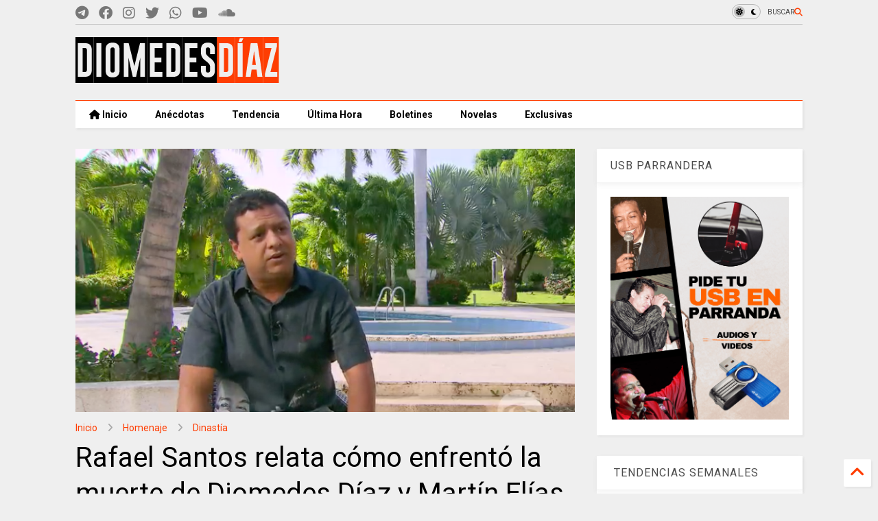

--- FILE ---
content_type: text/html; charset=UTF-8
request_url: https://www.diomedesdiaz.co/b/stats?style=BLACK_TRANSPARENT&timeRange=ALL_TIME&token=APq4FmBuQzJxjoWwE9YT3g0oG01zX262JmGQ5gn7SHFJcEP-xEvZ7tHbL2K1iBiCfeh2K1s-TBZWcr1h4dVEhSBpl3ZYJKSh9A
body_size: -31
content:
{"total":100909287,"sparklineOptions":{"backgroundColor":{"fillOpacity":0.1,"fill":"#000000"},"series":[{"areaOpacity":0.3,"color":"#202020"}]},"sparklineData":[[0,54],[1,64],[2,60],[3,67],[4,96],[5,57],[6,52],[7,54],[8,75],[9,63],[10,59],[11,61],[12,58],[13,51],[14,43],[15,55],[16,69],[17,99],[18,69],[19,66],[20,99],[21,56],[22,55],[23,61],[24,65],[25,75],[26,85],[27,78],[28,69],[29,29]],"nextTickMs":53731}

--- FILE ---
content_type: text/html; charset=utf-8
request_url: https://www.google.com/recaptcha/api2/aframe
body_size: 269
content:
<!DOCTYPE HTML><html><head><meta http-equiv="content-type" content="text/html; charset=UTF-8"></head><body><script nonce="EE1LCONyG9YjdYZgQdxrwg">/** Anti-fraud and anti-abuse applications only. See google.com/recaptcha */ try{var clients={'sodar':'https://pagead2.googlesyndication.com/pagead/sodar?'};window.addEventListener("message",function(a){try{if(a.source===window.parent){var b=JSON.parse(a.data);var c=clients[b['id']];if(c){var d=document.createElement('img');d.src=c+b['params']+'&rc='+(localStorage.getItem("rc::a")?sessionStorage.getItem("rc::b"):"");window.document.body.appendChild(d);sessionStorage.setItem("rc::e",parseInt(sessionStorage.getItem("rc::e")||0)+1);localStorage.setItem("rc::h",'1769088320445');}}}catch(b){}});window.parent.postMessage("_grecaptcha_ready", "*");}catch(b){}</script></body></html>

--- FILE ---
content_type: text/javascript; charset=UTF-8
request_url: https://www.diomedesdiaz.co/feeds/posts/default/-/Televisi%C3%B3n?max-results=4&start-index=163&alt=json-in-script&callback=jQuery36306571563778624143_1769088317152&_=1769088317153
body_size: 3477
content:
// API callback
jQuery36306571563778624143_1769088317152({"version":"1.0","encoding":"UTF-8","feed":{"xmlns":"http://www.w3.org/2005/Atom","xmlns$openSearch":"http://a9.com/-/spec/opensearchrss/1.0/","xmlns$blogger":"http://schemas.google.com/blogger/2008","xmlns$georss":"http://www.georss.org/georss","xmlns$gd":"http://schemas.google.com/g/2005","xmlns$thr":"http://purl.org/syndication/thread/1.0","id":{"$t":"tag:blogger.com,1999:blog-6667056735996069147"},"updated":{"$t":"2025-12-07T03:04:17.944-05:00"},"category":[{"term":"Video"},{"term":"Nota"},{"term":"Artículo"},{"term":"Homenaje"},{"term":"Recuerdos"},{"term":"Especial"},{"term":"Música"},{"term":"Dinastía"},{"term":"Exclusivo"},{"term":"Anécdotas"},{"term":"Fotos"},{"term":"Entrevista"},{"term":"Historia"},{"term":"Televisión"},{"term":"Comunicado"},{"term":"Familia"},{"term":"Producción"},{"term":"Concierto"},{"term":"Crónica"},{"term":"Seguidores"},{"term":"Lanzamiento"},{"term":"Novela"},{"term":"Reportaje"},{"term":"Tendencia"},{"term":"Actualidad"},{"term":"Festival"},{"term":"Parranda"},{"term":"Internacional"},{"term":"Valledupar"},{"term":"Audio"},{"term":"Documental"},{"term":"Cacicadas"},{"term":"Discografía"},{"term":"Redes"},{"term":"Columna"},{"term":"Vallenato"},{"term":"Caseta"},{"term":"Letra"},{"term":"Colombia"},{"term":"Gira"},{"term":"Premiación"},{"term":"Última Hora"},{"term":"Promoción"},{"term":"Carnavales"},{"term":"Cuestionario"},{"term":"Humor"},{"term":"Inedita"},{"term":"Concurso"},{"term":"Viral"},{"term":"Tienda"},{"term":"Encuesta"},{"term":"Descargas"},{"term":"Broma"}],"title":{"type":"text","$t":"Videos, música y vallenato, El Cacique de la Junta, Diomedes Díaz"},"subtitle":{"type":"html","$t":"Bienvenidos, blog oficial de Diomedes Díaz cantautor colombiano de música vallenata."},"link":[{"rel":"http://schemas.google.com/g/2005#feed","type":"application/atom+xml","href":"https:\/\/www.diomedesdiaz.co\/feeds\/posts\/default"},{"rel":"self","type":"application/atom+xml","href":"https:\/\/www.blogger.com\/feeds\/6667056735996069147\/posts\/default\/-\/Televisi%C3%B3n?alt=json-in-script\u0026start-index=163\u0026max-results=4"},{"rel":"alternate","type":"text/html","href":"https:\/\/www.diomedesdiaz.co\/search\/label\/Televisi%C3%B3n"},{"rel":"hub","href":"http://pubsubhubbub.appspot.com/"},{"rel":"previous","type":"application/atom+xml","href":"https:\/\/www.blogger.com\/feeds\/6667056735996069147\/posts\/default\/-\/Televisi%C3%B3n\/-\/Televisi%C3%B3n?alt=json-in-script\u0026start-index=159\u0026max-results=4"},{"rel":"next","type":"application/atom+xml","href":"https:\/\/www.blogger.com\/feeds\/6667056735996069147\/posts\/default\/-\/Televisi%C3%B3n\/-\/Televisi%C3%B3n?alt=json-in-script\u0026start-index=167\u0026max-results=4"}],"author":[{"name":{"$t":"Anonymous"},"uri":{"$t":"http:\/\/www.blogger.com\/profile\/12005176505673068838"},"email":{"$t":"noreply@blogger.com"},"gd$image":{"rel":"http://schemas.google.com/g/2005#thumbnail","width":"16","height":"16","src":"https:\/\/img1.blogblog.com\/img\/b16-rounded.gif"}}],"generator":{"version":"7.00","uri":"http://www.blogger.com","$t":"Blogger"},"openSearch$totalResults":{"$t":"169"},"openSearch$startIndex":{"$t":"163"},"openSearch$itemsPerPage":{"$t":"4"},"entry":[{"id":{"$t":"tag:blogger.com,1999:blog-6667056735996069147.post-5099093667741893269"},"published":{"$t":"2014-03-10T10:00:00.000-05:00"},"updated":{"$t":"2014-04-08T04:20:32.192-05:00"},"category":[{"scheme":"http://www.blogger.com/atom/ns#","term":"Entrevista"},{"scheme":"http://www.blogger.com/atom/ns#","term":"Especial"},{"scheme":"http://www.blogger.com/atom/ns#","term":"Homenaje"},{"scheme":"http://www.blogger.com/atom/ns#","term":"Televisión"},{"scheme":"http://www.blogger.com/atom/ns#","term":"Video"}],"title":{"type":"text","$t":"Especial de La Red de Caracol: \"Un capítulo dedicado a la memoria de Diomedes Díaz\""},"content":{"type":"html","$t":"\u003Cdiv class=\"separator\" style=\"clear: both; text-align: center;\"\u003E\n\u003C\/div\u003E\n\u003Cdiv class=\"separator\" style=\"clear: both; text-align: center;\"\u003E\n\u003Ca href=\"https:\/\/blogger.googleusercontent.com\/img\/b\/R29vZ2xl\/AVvXsEiHL2i_ugcOrihvzCgsdhSMgEfRus9bN29oNy5C-BQxJajHoGLuxAHgQDlqUa1d7ldcF-1E_rTc0VZLlcCY9lTspOK2S-3LbiLJE1-2oFKpwJfylsz5JHyaK2OvhEzJJmCxirCnkcXiyHQ\/s1600\/Screenshot_2.jpg\" imageanchor=\"1\" style=\"margin-left: 1em; margin-right: 1em;\"\u003E\u003Cimg border=\"0\" src=\"https:\/\/blogger.googleusercontent.com\/img\/b\/R29vZ2xl\/AVvXsEiHL2i_ugcOrihvzCgsdhSMgEfRus9bN29oNy5C-BQxJajHoGLuxAHgQDlqUa1d7ldcF-1E_rTc0VZLlcCY9lTspOK2S-3LbiLJE1-2oFKpwJfylsz5JHyaK2OvhEzJJmCxirCnkcXiyHQ\/s1600\/Screenshot_2.jpg\"\u003E\u003C\/a\u003E\u003C\/div\u003E\n\u003Cdiv style=\"text-align: justify;\"\u003E\n\u003Cspan style=\"font-family: Arial, Helvetica, sans-serif;\"\u003E\u003Cbr\u003E\u003C\/span\u003E\u003C\/div\u003E\n\u003Cdiv style=\"text-align: justify;\"\u003E\n\u003Cspan style=\"font-family: Arial, Helvetica, sans-serif;\"\u003EEl personal de La Red, se puso en la tarea de revelar secretos nunca antes contados sobre el artista y a su vez mostrar aspectos inolvidables del \u0026quot;Cacique de la junta Diomedes Díaz\u0026quot;, que sigue vivo en nuestros corazones.\u003C\/span\u003E\u003C\/div\u003E\u003Ca href=\"https:\/\/www.diomedesdiaz.co\/2014\/03\/especial-de-la-red-de-caracol-un.html#more\"\u003EMás Información »\u003C\/a\u003E"},"link":[{"rel":"replies","type":"application/atom+xml","href":"https:\/\/www.diomedesdiaz.co\/feeds\/5099093667741893269\/comments\/default","title":"Comentarios de la entrada"},{"rel":"replies","type":"text/html","href":"https:\/\/www.diomedesdiaz.co\/2014\/03\/especial-de-la-red-de-caracol-un.html#comment-form","title":"0 Comentarios"},{"rel":"edit","type":"application/atom+xml","href":"https:\/\/www.blogger.com\/feeds\/6667056735996069147\/posts\/default\/5099093667741893269"},{"rel":"self","type":"application/atom+xml","href":"https:\/\/www.blogger.com\/feeds\/6667056735996069147\/posts\/default\/5099093667741893269"},{"rel":"alternate","type":"text/html","href":"https:\/\/www.diomedesdiaz.co\/2014\/03\/especial-de-la-red-de-caracol-un.html","title":"Especial de La Red de Caracol: \"Un capítulo dedicado a la memoria de Diomedes Díaz\""}],"author":[{"name":{"$t":"Unknown"},"email":{"$t":"noreply@blogger.com"},"gd$image":{"rel":"http://schemas.google.com/g/2005#thumbnail","width":"16","height":"16","src":"https:\/\/img1.blogblog.com\/img\/b16-rounded.gif"}}],"media$thumbnail":{"xmlns$media":"http://search.yahoo.com/mrss/","url":"https:\/\/blogger.googleusercontent.com\/img\/b\/R29vZ2xl\/AVvXsEiHL2i_ugcOrihvzCgsdhSMgEfRus9bN29oNy5C-BQxJajHoGLuxAHgQDlqUa1d7ldcF-1E_rTc0VZLlcCY9lTspOK2S-3LbiLJE1-2oFKpwJfylsz5JHyaK2OvhEzJJmCxirCnkcXiyHQ\/s72-c\/Screenshot_2.jpg","height":"72","width":"72"},"thr$total":{"$t":"0"},"georss$featurename":{"$t":"La Guajira, Colombia"},"georss$point":{"$t":"11.3547743 -72.5204827"},"georss$box":{"$t":"11.3547743 -72.5204827 11.3547743 -72.5204827"}},{"id":{"$t":"tag:blogger.com,1999:blog-6667056735996069147.post-9095711262137686552"},"published":{"$t":"2014-03-07T14:52:00.001-05:00"},"updated":{"$t":"2014-03-07T14:53:24.325-05:00"},"category":[{"scheme":"http://www.blogger.com/atom/ns#","term":"Especial"},{"scheme":"http://www.blogger.com/atom/ns#","term":"Homenaje"},{"scheme":"http://www.blogger.com/atom/ns#","term":"Televisión"}],"title":{"type":"text","$t":"Este fin de semana gran especial de Diomedes Díaz en la Red Caracol ¡No te lo pierdas!"},"content":{"type":"html","$t":"\u003Cdiv class=\"separator\" style=\"clear: both; text-align: center;\"\u003E\n\u003Ca href=\"https:\/\/blogger.googleusercontent.com\/img\/b\/R29vZ2xl\/AVvXsEi-wtr6aqUykPGx5bIqmzR8WyrmEFLi8QeYWRTF0ceUGUV-pbLgUYpP3zf3rtBsWL8kLxYo8EexubdZYfCo9t39nCELjhvf8dZTzd6D3FOJsjuFCkda1tzh_ZRMSkjVP03jb-AtfwJJLtQ\/s1600\/lared-canalcaracol.jpg\" imageanchor=\"1\" style=\"margin-left: 1em; margin-right: 1em;\"\u003E\u003Cimg border=\"0\" src=\"https:\/\/blogger.googleusercontent.com\/img\/b\/R29vZ2xl\/AVvXsEi-wtr6aqUykPGx5bIqmzR8WyrmEFLi8QeYWRTF0ceUGUV-pbLgUYpP3zf3rtBsWL8kLxYo8EexubdZYfCo9t39nCELjhvf8dZTzd6D3FOJsjuFCkda1tzh_ZRMSkjVP03jb-AtfwJJLtQ\/s1600\/lared-canalcaracol.jpg\"\u003E\u003C\/a\u003E\u003C\/div\u003E\n\u003Cdiv style=\"text-align: justify;\"\u003E\n\u003Cspan style=\"font-family: Arial, Helvetica, sans-serif;\"\u003E\u003Cbr\u003E\u003C\/span\u003E\u003C\/div\u003E\n\u003Cdiv style=\"text-align: justify;\"\u003E\n\u003Cspan style=\"font-family: Arial, Helvetica, sans-serif;\"\u003ELe informamos a todos los Diomedistas que este fin de semana el programa de entretenimiento La Red Caracol realizara un homenaje muy especial al Cacique de la Junta Diomedes Díaz. Sera un homenaje al más grande de la música vallenata el cual sigue vivo en nuestros corazones, a continuación los trinos y adelantos de lo que será este gran especial.\u003C\/span\u003E\u003Cbr\u003E\n\u003C\/div\u003E\u003Ca href=\"https:\/\/www.diomedesdiaz.co\/2014\/03\/este-fin-de-semana-gran-especial-de.html#more\"\u003EMás Información »\u003C\/a\u003E"},"link":[{"rel":"replies","type":"application/atom+xml","href":"https:\/\/www.diomedesdiaz.co\/feeds\/9095711262137686552\/comments\/default","title":"Comentarios de la entrada"},{"rel":"replies","type":"text/html","href":"https:\/\/www.diomedesdiaz.co\/2014\/03\/este-fin-de-semana-gran-especial-de.html#comment-form","title":"2 Comentarios"},{"rel":"edit","type":"application/atom+xml","href":"https:\/\/www.blogger.com\/feeds\/6667056735996069147\/posts\/default\/9095711262137686552"},{"rel":"self","type":"application/atom+xml","href":"https:\/\/www.blogger.com\/feeds\/6667056735996069147\/posts\/default\/9095711262137686552"},{"rel":"alternate","type":"text/html","href":"https:\/\/www.diomedesdiaz.co\/2014\/03\/este-fin-de-semana-gran-especial-de.html","title":"Este fin de semana gran especial de Diomedes Díaz en la Red Caracol ¡No te lo pierdas!"}],"author":[{"name":{"$t":"Unknown"},"email":{"$t":"noreply@blogger.com"},"gd$image":{"rel":"http://schemas.google.com/g/2005#thumbnail","width":"16","height":"16","src":"https:\/\/img1.blogblog.com\/img\/b16-rounded.gif"}}],"media$thumbnail":{"xmlns$media":"http://search.yahoo.com/mrss/","url":"https:\/\/blogger.googleusercontent.com\/img\/b\/R29vZ2xl\/AVvXsEi-wtr6aqUykPGx5bIqmzR8WyrmEFLi8QeYWRTF0ceUGUV-pbLgUYpP3zf3rtBsWL8kLxYo8EexubdZYfCo9t39nCELjhvf8dZTzd6D3FOJsjuFCkda1tzh_ZRMSkjVP03jb-AtfwJJLtQ\/s72-c\/lared-canalcaracol.jpg","height":"72","width":"72"},"thr$total":{"$t":"2"},"georss$featurename":{"$t":"Bogotá, Colombia"},"georss$point":{"$t":"4.5980555999999986 -74.0758333"},"georss$box":{"$t":"3.5847115999999986 -75.3667268 5.6113995999999986 -72.7849398"}},{"id":{"$t":"tag:blogger.com,1999:blog-6667056735996069147.post-5302762338557231476"},"published":{"$t":"2014-03-03T16:48:00.000-05:00"},"updated":{"$t":"2014-04-08T04:20:32.199-05:00"},"category":[{"scheme":"http://www.blogger.com/atom/ns#","term":"Carnavales"},{"scheme":"http://www.blogger.com/atom/ns#","term":"Exclusivo"},{"scheme":"http://www.blogger.com/atom/ns#","term":"Festival"},{"scheme":"http://www.blogger.com/atom/ns#","term":"Televisión"},{"scheme":"http://www.blogger.com/atom/ns#","term":"Video"}],"title":{"type":"text","$t":"FIN de Transmisión: Festival de Orquestas 2014, homenaje al Cacique de la Junta con más de 45 agrupaciones"},"content":{"type":"html","$t":"\u003Cdiv class=\"separator\" style=\"clear: both; text-align: center;\"\u003E\u003C!-- adsense --\u003E\n\u003Ca href=\"https:\/\/blogger.googleusercontent.com\/img\/b\/R29vZ2xl\/AVvXsEizTvB6QGf4IXY3BHjvW-1qjnVx6upA_amTnrPuSO0dV8ReOE96TEBPFGMYllhzAVI7834RlRgp3PB-nXiUIPftt7xqSifblGCKNmQEcb_8ok21cT9f9yJTSEO5Sonl-6IzUA6RnsV-Gew\/s1600\/martin+elias.jpg\" imageanchor=\"1\" style=\"margin-left: 1em; margin-right: 1em;\"\u003E\u003Cimg border=\"0\" src=\"https:\/\/blogger.googleusercontent.com\/img\/b\/R29vZ2xl\/AVvXsEizTvB6QGf4IXY3BHjvW-1qjnVx6upA_amTnrPuSO0dV8ReOE96TEBPFGMYllhzAVI7834RlRgp3PB-nXiUIPftt7xqSifblGCKNmQEcb_8ok21cT9f9yJTSEO5Sonl-6IzUA6RnsV-Gew\/s1600\/martin+elias.jpg\"\u003E\u003C\/a\u003E\u003C\/div\u003E\n\u003Cdiv style=\"text-align: justify;\"\u003E\n\u003Cspan style=\"font-family: Arial, Helvetica, sans-serif;\"\u003E\u003Cbr\u003E\u003C\/span\u003E\u003C\/div\u003E\n\u003Cdiv style=\"text-align: justify;\"\u003E\n\u003Cspan style=\"font-family: Arial, Helvetica, sans-serif;\"\u003E\u003Cb\u003ELugar:\u003C\/b\u003E Estadio Romelio Martínez \/\u003C\/span\u003E\u003Cb style=\"font-family: Arial, Helvetica, sans-serif;\"\u003EFecha:\u003C\/b\u003E\u003Cspan style=\"font-family: Arial, Helvetica, sans-serif;\"\u003E 3 de marzo de 2014 \/ \u003C\/span\u003E\u003Cb style=\"font-family: Arial, Helvetica, sans-serif;\"\u003EHora:\u003C\/b\u003E\u003Cspan style=\"font-family: Arial, Helvetica, sans-serif;\"\u003E 1:00 p.m.\u003C\/span\u003E\u003C\/div\u003E\n\u003Cdiv style=\"text-align: justify;\"\u003E\n\u003Cspan style=\"font-family: Arial, Helvetica, sans-serif;\"\u003E\u003Cbr\u003E\u003C\/span\u003E\u003C\/div\u003E\n\u003Cdiv style=\"text-align: justify;\"\u003E\n\u003Cspan style=\"font-family: Arial, Helvetica, sans-serif;\"\u003EEl Festival de Orquestas 2014 será una gran maratón musical sin antecedentes en la historia del Carnaval de Barranquilla, ya que serán 15 horas de presentaciones de las orquestas y grupos que competirán por el codiciado Congo de Oro. La gran pista bailable del Carnaval comienza a la 1 de la tarde y contará con transmisión en directo del Canal Regional Telecaribe.\u003C\/span\u003E\u003Cbr\u003E\n\u003C\/div\u003E\u003Ca href=\"https:\/\/www.diomedesdiaz.co\/2014\/03\/transmision-en-vivo-festival-de.html#more\"\u003EMás Información »\u003C\/a\u003E"},"link":[{"rel":"replies","type":"application/atom+xml","href":"https:\/\/www.diomedesdiaz.co\/feeds\/5302762338557231476\/comments\/default","title":"Comentarios de la entrada"},{"rel":"replies","type":"text/html","href":"https:\/\/www.diomedesdiaz.co\/2014\/03\/transmision-en-vivo-festival-de.html#comment-form","title":"0 Comentarios"},{"rel":"edit","type":"application/atom+xml","href":"https:\/\/www.blogger.com\/feeds\/6667056735996069147\/posts\/default\/5302762338557231476"},{"rel":"self","type":"application/atom+xml","href":"https:\/\/www.blogger.com\/feeds\/6667056735996069147\/posts\/default\/5302762338557231476"},{"rel":"alternate","type":"text/html","href":"https:\/\/www.diomedesdiaz.co\/2014\/03\/transmision-en-vivo-festival-de.html","title":"FIN de Transmisión: Festival de Orquestas 2014, homenaje al Cacique de la Junta con más de 45 agrupaciones"}],"author":[{"name":{"$t":"Unknown"},"email":{"$t":"noreply@blogger.com"},"gd$image":{"rel":"http://schemas.google.com/g/2005#thumbnail","width":"16","height":"16","src":"https:\/\/img1.blogblog.com\/img\/b16-rounded.gif"}}],"media$thumbnail":{"xmlns$media":"http://search.yahoo.com/mrss/","url":"https:\/\/blogger.googleusercontent.com\/img\/b\/R29vZ2xl\/AVvXsEizTvB6QGf4IXY3BHjvW-1qjnVx6upA_amTnrPuSO0dV8ReOE96TEBPFGMYllhzAVI7834RlRgp3PB-nXiUIPftt7xqSifblGCKNmQEcb_8ok21cT9f9yJTSEO5Sonl-6IzUA6RnsV-Gew\/s72-c\/martin+elias.jpg","height":"72","width":"72"},"thr$total":{"$t":"0"},"georss$featurename":{"$t":"CAI, Barranquilla, Atlántico, Colombia"},"georss$point":{"$t":"10.9929832 -74.80732230000001"},"georss$box":{"$t":"10.9890862 -74.812364800000012 10.9968802 -74.802279800000008"}},{"id":{"$t":"tag:blogger.com,1999:blog-6667056735996069147.post-500671774615963081"},"published":{"$t":"2014-02-28T01:45:00.000-05:00"},"updated":{"$t":"2014-04-08T04:20:32.186-05:00"},"category":[{"scheme":"http://www.blogger.com/atom/ns#","term":"Televisión"},{"scheme":"http://www.blogger.com/atom/ns#","term":"Video"}],"title":{"type":"text","$t":"Caracol Noticias: La tumba de Diomedes Díaz tiene nueva lápida"},"content":{"type":"html","$t":"\u003Cdiv class=\"separator\" style=\"clear: both; text-align: center;\"\u003E\n\u003Ca href=\"https:\/\/blogger.googleusercontent.com\/img\/b\/R29vZ2xl\/AVvXsEgZF67vuypc5wzO5ZF_JVzmTmjctM4oWI_GUewKHSy4bPh9H9NMDmJ-YEteRe35YQW4cCa_mD_bHiIgsrY0-GlDAZnBNEYbBTf_wmAk5YjejpoLxg3jS6-p6Yyt8B8n7OCAwkJUq5-7MsQ\/s1600\/Screenshot_1.jpg\" imageanchor=\"1\" style=\"margin-left: 1em; margin-right: 1em;\"\u003E\u003Cimg border=\"0\" src=\"https:\/\/blogger.googleusercontent.com\/img\/b\/R29vZ2xl\/AVvXsEgZF67vuypc5wzO5ZF_JVzmTmjctM4oWI_GUewKHSy4bPh9H9NMDmJ-YEteRe35YQW4cCa_mD_bHiIgsrY0-GlDAZnBNEYbBTf_wmAk5YjejpoLxg3jS6-p6Yyt8B8n7OCAwkJUq5-7MsQ\/s1600\/Screenshot_1.jpg\"\u003E\u003C\/a\u003E\u003C\/div\u003E\n\u003Cdiv style=\"text-align: justify;\"\u003E\n\u003Cspan style=\"font-family: Arial, Helvetica, sans-serif;\"\u003E\u003Cbr\u003E\u003C\/span\u003E\u003C\/div\u003E\n\u003Cdiv style=\"text-align: justify;\"\u003E\n\u003Cspan style=\"font-family: Arial, Helvetica, sans-serif;\"\u003E“El día que se acabe mi vida, les dejo mi canto y mi fama”, dice. La esposa del difunto rey del Vallenato habló del paradero de su diente de diamante. (Caracol Noticias).\u003C\/span\u003E\u003C\/div\u003E\u003Ca href=\"https:\/\/www.diomedesdiaz.co\/2014\/02\/caracol-noticias-la-tumba-de-diomedes.html#more\"\u003EMás Información »\u003C\/a\u003E"},"link":[{"rel":"replies","type":"application/atom+xml","href":"https:\/\/www.diomedesdiaz.co\/feeds\/500671774615963081\/comments\/default","title":"Comentarios de la entrada"},{"rel":"replies","type":"text/html","href":"https:\/\/www.diomedesdiaz.co\/2014\/02\/caracol-noticias-la-tumba-de-diomedes.html#comment-form","title":"0 Comentarios"},{"rel":"edit","type":"application/atom+xml","href":"https:\/\/www.blogger.com\/feeds\/6667056735996069147\/posts\/default\/500671774615963081"},{"rel":"self","type":"application/atom+xml","href":"https:\/\/www.blogger.com\/feeds\/6667056735996069147\/posts\/default\/500671774615963081"},{"rel":"alternate","type":"text/html","href":"https:\/\/www.diomedesdiaz.co\/2014\/02\/caracol-noticias-la-tumba-de-diomedes.html","title":"Caracol Noticias: La tumba de Diomedes Díaz tiene nueva lápida"}],"author":[{"name":{"$t":"Unknown"},"email":{"$t":"noreply@blogger.com"},"gd$image":{"rel":"http://schemas.google.com/g/2005#thumbnail","width":"16","height":"16","src":"https:\/\/img1.blogblog.com\/img\/b16-rounded.gif"}}],"media$thumbnail":{"xmlns$media":"http://search.yahoo.com/mrss/","url":"https:\/\/blogger.googleusercontent.com\/img\/b\/R29vZ2xl\/AVvXsEgZF67vuypc5wzO5ZF_JVzmTmjctM4oWI_GUewKHSy4bPh9H9NMDmJ-YEteRe35YQW4cCa_mD_bHiIgsrY0-GlDAZnBNEYbBTf_wmAk5YjejpoLxg3jS6-p6Yyt8B8n7OCAwkJUq5-7MsQ\/s72-c\/Screenshot_1.jpg","height":"72","width":"72"},"thr$total":{"$t":"0"},"georss$featurename":{"$t":"Valledupar, César, Colombia"},"georss$point":{"$t":"10.46668 -73.251259"},"georss$box":{"$t":"9.4670065 -74.5421525 11.4663535 -71.960365500000009"}}]}});

--- FILE ---
content_type: text/javascript; charset=UTF-8
request_url: https://www.diomedesdiaz.co/feeds/posts/default/-/Televisi%C3%B3n?max-results=7&start-index=61&alt=json-in-script&callback=jQuery36306571563778624143_1769088317154&_=1769088317155
body_size: 11695
content:
// API callback
jQuery36306571563778624143_1769088317154({"version":"1.0","encoding":"UTF-8","feed":{"xmlns":"http://www.w3.org/2005/Atom","xmlns$openSearch":"http://a9.com/-/spec/opensearchrss/1.0/","xmlns$blogger":"http://schemas.google.com/blogger/2008","xmlns$georss":"http://www.georss.org/georss","xmlns$gd":"http://schemas.google.com/g/2005","xmlns$thr":"http://purl.org/syndication/thread/1.0","id":{"$t":"tag:blogger.com,1999:blog-6667056735996069147"},"updated":{"$t":"2025-12-07T03:04:17.944-05:00"},"category":[{"term":"Video"},{"term":"Nota"},{"term":"Artículo"},{"term":"Homenaje"},{"term":"Recuerdos"},{"term":"Especial"},{"term":"Música"},{"term":"Dinastía"},{"term":"Exclusivo"},{"term":"Anécdotas"},{"term":"Fotos"},{"term":"Entrevista"},{"term":"Historia"},{"term":"Televisión"},{"term":"Comunicado"},{"term":"Familia"},{"term":"Producción"},{"term":"Concierto"},{"term":"Crónica"},{"term":"Seguidores"},{"term":"Lanzamiento"},{"term":"Novela"},{"term":"Reportaje"},{"term":"Tendencia"},{"term":"Actualidad"},{"term":"Festival"},{"term":"Parranda"},{"term":"Internacional"},{"term":"Valledupar"},{"term":"Audio"},{"term":"Documental"},{"term":"Cacicadas"},{"term":"Discografía"},{"term":"Redes"},{"term":"Columna"},{"term":"Vallenato"},{"term":"Caseta"},{"term":"Letra"},{"term":"Colombia"},{"term":"Gira"},{"term":"Premiación"},{"term":"Última Hora"},{"term":"Promoción"},{"term":"Carnavales"},{"term":"Cuestionario"},{"term":"Humor"},{"term":"Inedita"},{"term":"Concurso"},{"term":"Viral"},{"term":"Tienda"},{"term":"Encuesta"},{"term":"Descargas"},{"term":"Broma"}],"title":{"type":"text","$t":"Videos, música y vallenato, El Cacique de la Junta, Diomedes Díaz"},"subtitle":{"type":"html","$t":"Bienvenidos, blog oficial de Diomedes Díaz cantautor colombiano de música vallenata."},"link":[{"rel":"http://schemas.google.com/g/2005#feed","type":"application/atom+xml","href":"https:\/\/www.diomedesdiaz.co\/feeds\/posts\/default"},{"rel":"self","type":"application/atom+xml","href":"https:\/\/www.blogger.com\/feeds\/6667056735996069147\/posts\/default\/-\/Televisi%C3%B3n?alt=json-in-script\u0026start-index=61\u0026max-results=7"},{"rel":"alternate","type":"text/html","href":"https:\/\/www.diomedesdiaz.co\/search\/label\/Televisi%C3%B3n"},{"rel":"hub","href":"http://pubsubhubbub.appspot.com/"},{"rel":"previous","type":"application/atom+xml","href":"https:\/\/www.blogger.com\/feeds\/6667056735996069147\/posts\/default\/-\/Televisi%C3%B3n\/-\/Televisi%C3%B3n?alt=json-in-script\u0026start-index=54\u0026max-results=7"},{"rel":"next","type":"application/atom+xml","href":"https:\/\/www.blogger.com\/feeds\/6667056735996069147\/posts\/default\/-\/Televisi%C3%B3n\/-\/Televisi%C3%B3n?alt=json-in-script\u0026start-index=68\u0026max-results=7"}],"author":[{"name":{"$t":"Anonymous"},"uri":{"$t":"http:\/\/www.blogger.com\/profile\/12005176505673068838"},"email":{"$t":"noreply@blogger.com"},"gd$image":{"rel":"http://schemas.google.com/g/2005#thumbnail","width":"16","height":"16","src":"https:\/\/img1.blogblog.com\/img\/b16-rounded.gif"}}],"generator":{"version":"7.00","uri":"http://www.blogger.com","$t":"Blogger"},"openSearch$totalResults":{"$t":"169"},"openSearch$startIndex":{"$t":"61"},"openSearch$itemsPerPage":{"$t":"7"},"entry":[{"id":{"$t":"tag:blogger.com,1999:blog-6667056735996069147.post-1524911131994074811"},"published":{"$t":"2019-10-07T23:16:00.000-05:00"},"updated":{"$t":"2020-04-18T00:09:58.253-05:00"},"category":[{"scheme":"http://www.blogger.com/atom/ns#","term":"Nota"},{"scheme":"http://www.blogger.com/atom/ns#","term":"Novela"},{"scheme":"http://www.blogger.com/atom/ns#","term":"Televisión"}],"title":{"type":"text","$t":"Telenovela sobre vida de Martín Elías será transmitida primero en Venezuela por Televen"},"content":{"type":"html","$t":"\u003Ctable align=\"center\" cellpadding=\"0\" cellspacing=\"0\" class=\"tr-caption-container\" style=\"margin-left: auto; margin-right: auto; text-align: center;\"\u003E\u003Ctbody\u003E\n\u003Ctr\u003E\u003Ctd style=\"text-align: center;\"\u003E\u003Ca href=\"https:\/\/blogger.googleusercontent.com\/img\/b\/R29vZ2xl\/AVvXsEhcmRK1MQgWYWfRmnugNatZNbZUIkdWMAHX5iKRFrgzbq0FXEomm1lSL9BqSLbPhCX54WdcCQ6SMt_da-4wkergYeXWuM1FBcxMo7ZEwLrIaTmLPWMFLr5v79zejzh8TpBn8FzeoHjtamRF\/s1600\/el-cacique_1.jpg_319545319.jpg\" imageanchor=\"1\" style=\"margin-left: auto; margin-right: auto;\"\u003E\u003Cimg border=\"0\" data-original-height=\"498\" data-original-width=\"535\" src=\"https:\/\/blogger.googleusercontent.com\/img\/b\/R29vZ2xl\/AVvXsEhcmRK1MQgWYWfRmnugNatZNbZUIkdWMAHX5iKRFrgzbq0FXEomm1lSL9BqSLbPhCX54WdcCQ6SMt_da-4wkergYeXWuM1FBcxMo7ZEwLrIaTmLPWMFLr5v79zejzh8TpBn8FzeoHjtamRF\/s1600\/el-cacique_1.jpg_319545319.jpg\" \/\u003E\u003C\/a\u003E\u003C\/td\u003E\u003C\/tr\u003E\n\u003Ctr\u003E\u003Ctd class=\"tr-caption\" style=\"text-align: center;\"\u003ENovela de Martín\u003C\/td\u003E\u003C\/tr\u003E\n\u003C\/tbody\u003E\u003C\/table\u003E\n\u003Cdiv style=\"text-align: justify;\"\u003E\n\u003Cspan style=\"font-family: inherit;\"\u003EEn los próximos días, los televidentes podrán disfrutar de la telenovela inspirada en la vida del cantante vallenato Martín Elías, quien falleció el  14 de abril de 2017 en un accidente de tránsito en San Onofre, Sucre, en Colombia.\u003C\/span\u003E\u003Cbr \/\u003E\n\u003Cspan style=\"font-family: inherit;\"\u003E\u003Cbr \/\u003E\u003C\/span\u003E\n\u003Cspan style=\"font-family: inherit;\"\u003ELa esperada \"tele\" será estrenada en Venezuela a través de las pantallas de Televen y sustituirá a Zumba, transmitida de lunes a viernes a las 8:00 pm.\u003C\/span\u003E\u003Cbr \/\u003E\n\u003Cspan style=\"font-family: inherit;\"\u003E\u003Cbr \/\u003E\u003C\/span\u003E\n\u003Cspan style=\"font-family: inherit;\"\u003E‘El hijo del Cacique’ es el título de la historia que será protagonizada por el actor y cantante Milciades Cantillo, el encargado de personificar al \"Gran Martín Elías\".\u003C\/span\u003E\u003Cbr \/\u003E\n\u003Cspan style=\"font-family: inherit;\"\u003E\u003Cbr \/\u003E\u003C\/span\u003E\n\u003Cspan style=\"font-family: inherit;\"\u003ELa historia será basada en los relatos y hechos por sus hermanos: Diomedes de Jesús, Rafael Santos, Luis Ángel y su madre Patricia Acosta, quienes cuentan detalles  de la infancia adolescencia y la vida adulta del cantante vallenato.\u003C\/span\u003E\u003Cbr \/\u003E\n\u003Cspan style=\"font-family: inherit;\"\u003E\u003Cbr \/\u003E\u003C\/span\u003E\n\u003Cspan style=\"font-family: inherit;\"\u003EEn la novela, Martín Elías es un niño cuyo sueño más grande es convertirse en un famoso cantante de música popular, como lo hizo su padre, Diomedes Díaz. Solo armado de su talento y perseverancia  podrá ganarse un lugar especial entre las leyendas de la música popular de su país.\u003C\/span\u003E\u003Cbr \/\u003E\n\u003Cspan style=\"font-family: inherit;\"\u003E\u003Cbr \/\u003E\u003C\/span\u003E\n\u003Cspan style=\"font-family: inherit;\"\u003EPor acuerdos con la familia y la producción en la serie no aparecerá la historia de Martín Elías con sus dos exesposas, Caya Varón y Dayana Jaime, quienes tienen el derecho total, junto a sus hijos, del nombre Martín Elías. Solo relatará vivencias de su estadía en Valledupar y Bogotá.\u003C\/span\u003E\u003Cbr \/\u003E\n\u003Cspan style=\"font-family: inherit;\"\u003E\u003Cbr \/\u003E\u003C\/span\u003E\n\u003Cspan style=\"font-family: inherit;\"\u003EEs una novela muy musicalizada; se escucharán los éxitos de Rafael Santos Díaz, hermano, quien   cantará  ‘Rumba provinciana’, ‘Dile que te cuide’, así también se escuchará música de Diomedes Díaz, padre, interpretadas por Martín.\u003C\/span\u003E\u003Cbr \/\u003E\n\u003Cspan style=\"font-family: inherit;\"\u003E\u003Cbr \/\u003E\u003C\/span\u003E\n\u003Cspan style=\"font-family: inherit;\"\u003ELa telenovela contará también con la participación de la exseñorita Colombia Valery Domínguez, Jhon Mindiola, Éibar Gutiérrez ‘Aco’ Pérez y el actor  Franco Che, quien hace un papel muy interesante de ‘El Cacique’. La mamá (Patricia Acosta) será personificada por Lily Colombia   La dirección es de Andrés Bierman y Rodolfo Hoyos.\u003C\/span\u003E\u003Cbr \/\u003E\n\u003Cspan style=\"font-family: inherit;\"\u003E\u003Cbr \/\u003E\u003C\/span\u003E\u003C\/div\u003E\n\u003Cdiv style=\"text-align: justify;\"\u003E\n\u003Ciframe allow=\"accelerometer; autoplay; encrypted-media; gyroscope; picture-in-picture\" allowfullscreen=\"\" frameborder=\"0\" height=\"400\" src=\"https:\/\/www.youtube.com\/embed\/DeLDFXw4DLE\" width=\"100%\"\u003E\u003C\/iframe\u003E\n\n\u003Cspan style=\"font-family: inherit;\"\u003E\u003Cbr \/\u003E\u003C\/span\u003E\n\u003Cspan style=\"font-family: inherit;\"\u003EEnviado por: Panorama\u003C\/span\u003E\u003C\/div\u003E\n"},"link":[{"rel":"edit","type":"application/atom+xml","href":"https:\/\/www.blogger.com\/feeds\/6667056735996069147\/posts\/default\/1524911131994074811"},{"rel":"self","type":"application/atom+xml","href":"https:\/\/www.blogger.com\/feeds\/6667056735996069147\/posts\/default\/1524911131994074811"},{"rel":"alternate","type":"text/html","href":"https:\/\/www.diomedesdiaz.co\/2019\/10\/telenovela-sobre-vida-de-martin-elias-sera-transmitida-en-venezuela-por-televen.html","title":"Telenovela sobre vida de Martín Elías será transmitida primero en Venezuela por Televen"}],"author":[{"name":{"$t":"Unknown"},"email":{"$t":"noreply@blogger.com"},"gd$image":{"rel":"http://schemas.google.com/g/2005#thumbnail","width":"16","height":"16","src":"https:\/\/img1.blogblog.com\/img\/b16-rounded.gif"}}],"media$thumbnail":{"xmlns$media":"http://search.yahoo.com/mrss/","url":"https:\/\/blogger.googleusercontent.com\/img\/b\/R29vZ2xl\/AVvXsEhcmRK1MQgWYWfRmnugNatZNbZUIkdWMAHX5iKRFrgzbq0FXEomm1lSL9BqSLbPhCX54WdcCQ6SMt_da-4wkergYeXWuM1FBcxMo7ZEwLrIaTmLPWMFLr5v79zejzh8TpBn8FzeoHjtamRF\/s72-c\/el-cacique_1.jpg_319545319.jpg","height":"72","width":"72"}},{"id":{"$t":"tag:blogger.com,1999:blog-6667056735996069147.post-1535440543298636990"},"published":{"$t":"2019-10-03T22:12:00.000-05:00"},"updated":{"$t":"2019-10-03T22:13:35.627-05:00"},"category":[{"scheme":"http://www.blogger.com/atom/ns#","term":"Entrevista"},{"scheme":"http://www.blogger.com/atom/ns#","term":"Especial"},{"scheme":"http://www.blogger.com/atom/ns#","term":"Televisión"}],"title":{"type":"text","$t":"“A los 15 años me convertí en el ‘papá adoptivo’ de Martín Elías”: Rafael Santos (Video entrevista)"},"content":{"type":"html","$t":"\u003Ctable align=\"center\" cellpadding=\"0\" cellspacing=\"0\" class=\"tr-caption-container\" style=\"margin-left: auto; margin-right: auto; text-align: center;\"\u003E\u003Ctbody\u003E\n\u003Ctr\u003E\u003Ctd style=\"text-align: center;\"\u003E\u003Ca href=\"https:\/\/blogger.googleusercontent.com\/img\/b\/R29vZ2xl\/AVvXsEgDAXVkpK5RVF2ddRptt-nCwfosslxY6DABZAh2j1v5Psl2CW424CT-bv9fwPGI2eZvI0klG60ymhErnCZHamBnNNP4h2r08NOgs5a3XykiR9Y5ImTdSpWLhHk3DcbLCEBe41EGUbMy86ae\/s1600\/Captura.JPG\" imageanchor=\"1\" style=\"margin-left: auto; margin-right: auto;\"\u003E\u003Cimg border=\"0\" data-original-height=\"380\" data-original-width=\"686\" src=\"https:\/\/blogger.googleusercontent.com\/img\/b\/R29vZ2xl\/AVvXsEgDAXVkpK5RVF2ddRptt-nCwfosslxY6DABZAh2j1v5Psl2CW424CT-bv9fwPGI2eZvI0klG60ymhErnCZHamBnNNP4h2r08NOgs5a3XykiR9Y5ImTdSpWLhHk3DcbLCEBe41EGUbMy86ae\/s1600\/Captura.JPG\" \/\u003E\u003C\/a\u003E\u003C\/td\u003E\u003C\/tr\u003E\n\u003Ctr\u003E\u003Ctd class=\"tr-caption\" style=\"text-align: center;\"\u003ERafael Santos Díaz\u003C\/td\u003E\u003C\/tr\u003E\n\u003C\/tbody\u003E\u003C\/table\u003E\n\u003Cdiv style=\"text-align: justify;\"\u003E\n\u003Cspan style=\"font-family: inherit;\"\u003EEl artista contó \u003C\/span\u003Ecómo\u003Cspan style=\"font-family: inherit;\"\u003E\u0026nbsp;fue que a los 15 años le tocó asumir la responsabilidad del sustento de la familia debido a la enfermedad de Diomedes Díaz, y que en esa época se encontraba separado de su madre. A esa edad se encargó del cuidado de sus hermanos menores, entre ellos de Martín Elías.\u003C\/span\u003E\u003Cbr \/\u003E\n\u003Cspan style=\"font-family: inherit;\"\u003E\u003Cbr \/\u003E\u003C\/span\u003E\n\u003Cspan style=\"font-family: inherit;\"\u003EAdemás, Rafael Santos reveló que la mejor cualidad que heredó de su padre es la vocación por servir y ayudar a los demás.\u003C\/span\u003E\u003Cbr \/\u003E\n\u003Cspan style=\"font-family: inherit;\"\u003E\u003Cbr \/\u003E\u003C\/span\u003E\n\u003Cspan style=\"font-family: inherit;\"\u003ENo te pierdas “De Fiesta Con Danny” todos los sábados desde las 5:00 p.m. por el Canal 1. El programa siempre tendrá un gran artista musical del que conocerás sus secretos, sus canciones y todo en medio de un gran formato.\u003C\/span\u003E\u003Cbr \/\u003E\n\u003Cspan style=\"font-family: inherit;\"\u003E\u003Cbr \/\u003E\u003C\/span\u003E\n\u003Cspan style=\"font-family: inherit;\"\u003EEl show es dirigido por Danny Marín, un destacado músico colombiano quien le pone el toque de sabor a este éxito del 1 de todos.\u003C\/span\u003E\u003Cbr \/\u003E\n\u003Cspan style=\"font-family: inherit;\"\u003E\u003Cbr \/\u003E\u003C\/span\u003E\u003C\/div\u003E\n\u003Ciframe allow=\"accelerometer; autoplay; encrypted-media; gyroscope; picture-in-picture\" allowfullscreen=\"\" frameborder=\"0\" height=\"400\" src=\"https:\/\/www.youtube.com\/embed\/0EHLPJMDmnU\" width=\"100%\"\u003E\u003C\/iframe\u003E\n\n\u003Cdiv style=\"text-align: justify;\"\u003E\n\u003Cspan style=\"font-family: inherit;\"\u003E\u003Cbr \/\u003E\u003C\/span\u003E\n\u003Cspan style=\"font-family: inherit;\"\u003EEnviado por: Canal 1\u003C\/span\u003E\u003C\/div\u003E\n"},"link":[{"rel":"edit","type":"application/atom+xml","href":"https:\/\/www.blogger.com\/feeds\/6667056735996069147\/posts\/default\/1535440543298636990"},{"rel":"self","type":"application/atom+xml","href":"https:\/\/www.blogger.com\/feeds\/6667056735996069147\/posts\/default\/1535440543298636990"},{"rel":"alternate","type":"text/html","href":"https:\/\/www.diomedesdiaz.co\/2019\/10\/a-los-15-anos-me-converti-en-el-papa-adoptivo-de-martin-elias-rafael-santos.html","title":"“A los 15 años me convertí en el ‘papá adoptivo’ de Martín Elías”: Rafael Santos (Video entrevista)"}],"author":[{"name":{"$t":"Unknown"},"email":{"$t":"noreply@blogger.com"},"gd$image":{"rel":"http://schemas.google.com/g/2005#thumbnail","width":"16","height":"16","src":"https:\/\/img1.blogblog.com\/img\/b16-rounded.gif"}}],"media$thumbnail":{"xmlns$media":"http://search.yahoo.com/mrss/","url":"https:\/\/blogger.googleusercontent.com\/img\/b\/R29vZ2xl\/AVvXsEgDAXVkpK5RVF2ddRptt-nCwfosslxY6DABZAh2j1v5Psl2CW424CT-bv9fwPGI2eZvI0klG60ymhErnCZHamBnNNP4h2r08NOgs5a3XykiR9Y5ImTdSpWLhHk3DcbLCEBe41EGUbMy86ae\/s72-c\/Captura.JPG","height":"72","width":"72"}},{"id":{"$t":"tag:blogger.com,1999:blog-6667056735996069147.post-8250834119622290963"},"published":{"$t":"2019-10-01T23:28:00.000-05:00"},"updated":{"$t":"2020-04-18T00:10:00.129-05:00"},"category":[{"scheme":"http://www.blogger.com/atom/ns#","term":"Nota"},{"scheme":"http://www.blogger.com/atom/ns#","term":"Televisión"}],"title":{"type":"text","$t":"El primer Diomedes en el programa Yo me llamo séptima temporada 2019"},"content":{"type":"html","$t":"\u003Ctable align=\"center\" cellpadding=\"0\" cellspacing=\"0\" class=\"tr-caption-container\" style=\"margin-left: auto; margin-right: auto; text-align: center;\"\u003E\u003Ctbody\u003E\n\u003Ctr\u003E\u003Ctd style=\"text-align: center;\"\u003E\u003Ca href=\"https:\/\/blogger.googleusercontent.com\/img\/b\/R29vZ2xl\/AVvXsEiM_i-316guMDSpWS0PPdnBezF0pFkrEBQoa8kejRZjxVFlrX3I-oY_WBEqXq5C4P89jrrNwxXLdVrJ4VQDqHoBLTw3ensRnCKhvESEYTzwgWwP4zNLw_ABs2poUxDt2x2MftQIoffQPt6U\/s1600\/participante.JPG\" imageanchor=\"1\" style=\"margin-left: auto; margin-right: auto;\"\u003E\u003Cimg border=\"0\" data-original-height=\"496\" data-original-width=\"852\" src=\"https:\/\/blogger.googleusercontent.com\/img\/b\/R29vZ2xl\/AVvXsEiM_i-316guMDSpWS0PPdnBezF0pFkrEBQoa8kejRZjxVFlrX3I-oY_WBEqXq5C4P89jrrNwxXLdVrJ4VQDqHoBLTw3ensRnCKhvESEYTzwgWwP4zNLw_ABs2poUxDt2x2MftQIoffQPt6U\/s1600\/participante.JPG\" \/\u003E\u003C\/a\u003E\u003C\/td\u003E\u003C\/tr\u003E\n\u003Ctr\u003E\u003Ctd class=\"tr-caption\" style=\"text-align: center;\"\u003EFoto tomada del Canal Caracol\u003C\/td\u003E\u003C\/tr\u003E\n\u003C\/tbody\u003E\u003C\/table\u003E\n\u003Cdiv style=\"text-align: justify;\"\u003E\n\u003Cspan style=\"font-family: inherit;\"\u003E\u003Cbr \/\u003E\u003C\/span\u003E\u003C\/div\u003E\n\u003Cdiv style=\"text-align: justify;\"\u003E\n\u003Cspan style=\"font-family: inherit;\"\u003ESe presentó el primer Diomedes Díaz en el programa Yo me llamo 2019 del canal Caracol, Yo Me Llamo es un concurso de talento musical que revive a los íconos de la música. Los mejores imitadores se reúnen en un solo escenario y dan lo mejor de sí para, con el apoyo de la Escuela Yo Me Llamo, convertirse en el doble perfecto.\u0026nbsp;\u003C\/span\u003E\u003Cbr \/\u003E\n\u003Cspan style=\"font-family: inherit;\"\u003E\u003Cbr \/\u003E\u003C\/span\u003E\n\u003Cspan style=\"font-family: inherit;\"\u003EUna de las grandes novedades de esta séptima temporada 2019 es la presencia de Jessi Uribe, quien llego a ser parte del selecto grupo de jurados, al lado de Amparo Grisales y CésarEscola.\u0026nbsp;\u003C\/span\u003E\u003Cbr \/\u003E\n\u003Cspan style=\"font-family: inherit;\"\u003E\u003Cbr \/\u003E\u003C\/span\u003E\n\u003Cspan style=\"font-family: inherit;\"\u003ELamentablemente los tres jurados le dijeron que no se llamaba Diomedes Díaz, que opinan nuestros valiosos visitantes al blog del Cacique.\u0026nbsp;\u003C\/span\u003E\u003Cbr \/\u003E\n\u003Cspan style=\"font-family: inherit;\"\u003E\u003Cbr \/\u003E\u003C\/span\u003E\n\u003Cspan style=\"font-family: inherit;\"\u003E¿Se llama o no se llama Diomedes Díaz?\u003C\/span\u003E\u003C\/div\u003E\n\u003Cspan style=\"font-family: inherit;\"\u003E\n\u003Cdiv style=\"text-align: justify;\"\u003E\n\u003Cspan style=\"font-family: inherit;\"\u003E\u003Cbr \/\u003E\u003C\/span\u003E\u003C\/div\u003E\n\u003Ciframe allow=\"accelerometer; autoplay; encrypted-media; gyroscope; picture-in-picture\" allowfullscreen=\"\" frameborder=\"0\" height=\"400\" src=\"https:\/\/www.youtube.com\/embed\/YzTG4HHMWdw?start=117\" width=\"100%\"\u003E\u003C\/iframe\u003E\n\u003Cdiv style=\"text-align: justify;\"\u003E\n\u003Cspan style=\"font-family: inherit;\"\u003E\u003Cbr \/\u003E\u003C\/span\u003E\n\u003Cspan style=\"font-family: inherit;\"\u003EVideo tomado del Canal Caracol.\u003C\/span\u003E\u003C\/div\u003E\n\u003C\/span\u003E"},"link":[{"rel":"edit","type":"application/atom+xml","href":"https:\/\/www.blogger.com\/feeds\/6667056735996069147\/posts\/default\/8250834119622290963"},{"rel":"self","type":"application/atom+xml","href":"https:\/\/www.blogger.com\/feeds\/6667056735996069147\/posts\/default\/8250834119622290963"},{"rel":"alternate","type":"text/html","href":"https:\/\/www.diomedesdiaz.co\/2019\/10\/el-primer-diomedes-en-el-programa-yo-me.llamo-septima-temporada-2019.html","title":"El primer Diomedes en el programa Yo me llamo séptima temporada 2019"}],"author":[{"name":{"$t":"Unknown"},"email":{"$t":"noreply@blogger.com"},"gd$image":{"rel":"http://schemas.google.com/g/2005#thumbnail","width":"16","height":"16","src":"https:\/\/img1.blogblog.com\/img\/b16-rounded.gif"}}],"media$thumbnail":{"xmlns$media":"http://search.yahoo.com/mrss/","url":"https:\/\/blogger.googleusercontent.com\/img\/b\/R29vZ2xl\/AVvXsEiM_i-316guMDSpWS0PPdnBezF0pFkrEBQoa8kejRZjxVFlrX3I-oY_WBEqXq5C4P89jrrNwxXLdVrJ4VQDqHoBLTw3ensRnCKhvESEYTzwgWwP4zNLw_ABs2poUxDt2x2MftQIoffQPt6U\/s72-c\/participante.JPG","height":"72","width":"72"}},{"id":{"$t":"tag:blogger.com,1999:blog-6667056735996069147.post-1845013056458802645"},"published":{"$t":"2019-10-01T01:31:00.000-05:00"},"updated":{"$t":"2019-10-03T15:30:48.711-05:00"},"category":[{"scheme":"http://www.blogger.com/atom/ns#","term":"Dinastía"},{"scheme":"http://www.blogger.com/atom/ns#","term":"Novela"},{"scheme":"http://www.blogger.com/atom/ns#","term":"Televisión"}],"title":{"type":"text","$t":"Dayana Jaimes nuevamente se refiere a la serie de Martín Elías"},"content":{"type":"html","$t":"\u003Ctable align=\"center\" cellpadding=\"0\" cellspacing=\"0\" class=\"tr-caption-container\" style=\"margin-left: auto; margin-right: auto; text-align: center;\"\u003E\u003Ctbody\u003E\n\u003Ctr\u003E\u003Ctd style=\"text-align: center;\"\u003E\u003Ca href=\"https:\/\/blogger.googleusercontent.com\/img\/b\/R29vZ2xl\/AVvXsEjRZi4-gaR1FKZoHqfieP5AjO7M3Z9xoKNatUBAAxOei9VxpzeaF7VE0e_X7k-UaMP6TC04UQ4i3Jx2w2mtdpRZ7sB1b7invZRd3zFOKAF6HoS1YBEwV1NgbvZVW2Hhk4Rl0fRP5LkmZJhO\/s1600\/dayana-jaimes-lanzo-furioso-dardo-a-serie-sobre-martin-elias.jpg\" imageanchor=\"1\" style=\"margin-left: auto; margin-right: auto;\"\u003E\u003Cimg border=\"0\" data-original-height=\"768\" data-original-width=\"1200\" src=\"https:\/\/blogger.googleusercontent.com\/img\/b\/R29vZ2xl\/AVvXsEjRZi4-gaR1FKZoHqfieP5AjO7M3Z9xoKNatUBAAxOei9VxpzeaF7VE0e_X7k-UaMP6TC04UQ4i3Jx2w2mtdpRZ7sB1b7invZRd3zFOKAF6HoS1YBEwV1NgbvZVW2Hhk4Rl0fRP5LkmZJhO\/s1600\/dayana-jaimes-lanzo-furioso-dardo-a-serie-sobre-martin-elias.jpg\" \/\u003E\u003C\/a\u003E\u003C\/td\u003E\u003C\/tr\u003E\n\u003Ctr\u003E\u003Ctd class=\"tr-caption\" style=\"text-align: center;\"\u003EDayana y Martín\u003C\/td\u003E\u003C\/tr\u003E\n\u003C\/tbody\u003E\u003C\/table\u003E\n\u003Cdiv style=\"text-align: justify;\"\u003E\n\u003Cspan style=\"font-family: inherit;\"\u003E\u003Cbr \/\u003E\u003C\/span\u003E\u003C\/div\u003E\n\u003Cdiv style=\"text-align: justify;\"\u003E\n\u003Cspan style=\"font-family: inherit;\"\u003ELa viuda del cantante dio una mordaz respuesta a una pregunta en redes. Ahora, Dayana Jaimes lanzó furioso dardo a serie sobre Martín Elías\u003C\/span\u003E\u003C\/div\u003E\n\u003Cdiv style=\"text-align: justify;\"\u003E\n\u003Cbr \/\u003E\u003C\/div\u003E\n\u003Cspan style=\"font-family: inherit;\"\u003E\u003Cdiv style=\"text-align: justify;\"\u003E\n\u003Cspan style=\"font-family: inherit;\"\u003EDayana Jaimes se encuentra en el centro de las miradas por unas declaraciones que dio en las últimas horas. La viuda de Martín Elías utilizó sus redes sociales para responder preguntas a algunos de sus más de 1,4 millones de seguidores de Instagram. Sin embargo, algunas personas aprovecharon para tocar temas muy personales que pueden llegar a tocar susceptibilidades. La periodista aprovechó y aclaró algunos temas. Sin embargo, una respuesta de Dayana Jaimes sobre serie de Martín Elías se llevó toda la atención.\u003C\/span\u003E\u003C\/div\u003E\n\u003Cdiv style=\"text-align: justify;\"\u003E\n\u003Cspan style=\"font-family: inherit;\"\u003E\u003Cbr \/\u003E\u003C\/span\u003E\u003C\/div\u003E\n\u003Cdiv style=\"text-align: justify;\"\u003E\n\u003Cspan style=\"font-family: inherit;\"\u003ELa viuda fue preguntada por la serie que se estrenará en el Canal Caracol llamada `El hijo del Cacique´. “¿Por qué no van a salir en la novela de Martín? Si ustedes son lo más importante”, preguntó un seguidor refiriéndose a Dayana Jaimes y a la hija que tuvo con Martín Elías, Paula Elena. Fue en dicha pregunta cuando Dayana Jaimes lanzó furioso dardo a serie sobre Martín Elías. “Para los directores y para los que dieron sus derechos no lo somos”, respondió la periodista.\u003C\/span\u003E\u003C\/div\u003E\n\u003Cdiv style=\"text-align: justify;\"\u003E\n\u003Cspan style=\"font-family: inherit;\"\u003E\u003Cbr \/\u003E\u003C\/span\u003E\u003C\/div\u003E\n\u003Ctable align=\"center\" cellpadding=\"0\" cellspacing=\"0\" class=\"tr-caption-container\" style=\"margin-left: auto; margin-right: auto; text-align: center;\"\u003E\u003Ctbody\u003E\n\u003Ctr\u003E\u003Ctd style=\"text-align: center;\"\u003E\u003Ca href=\"https:\/\/blogger.googleusercontent.com\/img\/b\/R29vZ2xl\/AVvXsEiMzzyc7zmdKcuHAS4eLtpp8fofZ-PNI-rRPLpp9pSNGh9sbiVpFXQH7uN4GRUTKJaSgX7cnBqmz74uyVpfdb_Yt4SenMNE2IUgS1iHEc8ueDMWTm_9j5FQLNfATGq_V4ay6FhIyIq_s5_y\/s1600\/dardo.JPG\" imageanchor=\"1\" style=\"margin-left: auto; margin-right: auto;\"\u003E\u003Cimg border=\"0\" data-original-height=\"484\" data-original-width=\"620\" src=\"https:\/\/blogger.googleusercontent.com\/img\/b\/R29vZ2xl\/AVvXsEiMzzyc7zmdKcuHAS4eLtpp8fofZ-PNI-rRPLpp9pSNGh9sbiVpFXQH7uN4GRUTKJaSgX7cnBqmz74uyVpfdb_Yt4SenMNE2IUgS1iHEc8ueDMWTm_9j5FQLNfATGq_V4ay6FhIyIq_s5_y\/s1600\/dardo.JPG\" \/\u003E\u003C\/a\u003E\u003C\/td\u003E\u003C\/tr\u003E\n\u003Ctr\u003E\u003Ctd class=\"tr-caption\" style=\"text-align: center;\"\u003EInstagram Dayana\u003C\/td\u003E\u003C\/tr\u003E\n\u003C\/tbody\u003E\u003C\/table\u003E\n\u003Cdiv style=\"text-align: justify;\"\u003E\n\u003Cspan style=\"font-family: inherit;\"\u003E\u003Cbr \/\u003E\u003C\/span\u003E\u003C\/div\u003E\n\u003Cdiv style=\"text-align: justify;\"\u003E\n\u003Cspan style=\"font-family: inherit;\"\u003ENo obstante, Dayana Jaimes escribió más adelante que igualmente respetaban estas decisiones en la serie sobre Martín Elías. Así mismo, la producción ha sufrido algunas dificultades. Primero, no se pudo utilizar el nombre de Martín Elías en su título, pues los derechos de su nombre pertenecen a sus ex esposas. De igual forma, se ha especulado que el Canal Caracol decidió adelantar su estreno al ver el repunte que ha tenido RCN con producciones como `Yo soy Betty, la fea´ y `Lady, la vendedora de rosas´.\u003C\/span\u003E\u003C\/div\u003E\n\u003Cdiv style=\"text-align: justify;\"\u003E\n\u003Cspan style=\"font-family: inherit;\"\u003E\u003Cbr \/\u003E\u003C\/span\u003E\u003C\/div\u003E\n\u003Cdiv style=\"text-align: justify;\"\u003E\n\u003Cspan style=\"font-family: inherit;\"\u003EEnviado por: Candela Stereo.\u003C\/span\u003E\u003C\/div\u003E\n\u003C\/span\u003E"},"link":[{"rel":"edit","type":"application/atom+xml","href":"https:\/\/www.blogger.com\/feeds\/6667056735996069147\/posts\/default\/1845013056458802645"},{"rel":"self","type":"application/atom+xml","href":"https:\/\/www.blogger.com\/feeds\/6667056735996069147\/posts\/default\/1845013056458802645"},{"rel":"alternate","type":"text/html","href":"https:\/\/www.diomedesdiaz.co\/2019\/10\/dayana-jaimes-nuevamente-se-refiere-a-la-serie-de-martin-elias.html","title":"Dayana Jaimes nuevamente se refiere a la serie de Martín Elías"}],"author":[{"name":{"$t":"Unknown"},"email":{"$t":"noreply@blogger.com"},"gd$image":{"rel":"http://schemas.google.com/g/2005#thumbnail","width":"16","height":"16","src":"https:\/\/img1.blogblog.com\/img\/b16-rounded.gif"}}],"media$thumbnail":{"xmlns$media":"http://search.yahoo.com/mrss/","url":"https:\/\/blogger.googleusercontent.com\/img\/b\/R29vZ2xl\/AVvXsEjRZi4-gaR1FKZoHqfieP5AjO7M3Z9xoKNatUBAAxOei9VxpzeaF7VE0e_X7k-UaMP6TC04UQ4i3Jx2w2mtdpRZ7sB1b7invZRd3zFOKAF6HoS1YBEwV1NgbvZVW2Hhk4Rl0fRP5LkmZJhO\/s72-c\/dayana-jaimes-lanzo-furioso-dardo-a-serie-sobre-martin-elias.jpg","height":"72","width":"72"}},{"id":{"$t":"tag:blogger.com,1999:blog-6667056735996069147.post-2955461968618666825"},"published":{"$t":"2019-03-12T03:29:00.000-05:00"},"updated":{"$t":"2020-04-18T00:09:58.802-05:00"},"category":[{"scheme":"http://www.blogger.com/atom/ns#","term":"Nota"},{"scheme":"http://www.blogger.com/atom/ns#","term":"Televisión"}],"title":{"type":"text","$t":"Viuda de Martín Elías habla sobre las riquezas que dejó su esposo"},"content":{"type":"html","$t":"\u003Cdiv class=\"separator\" style=\"clear: both; text-align: center;\"\u003E\n\u003Ca href=\"https:\/\/blogger.googleusercontent.com\/img\/b\/R29vZ2xl\/AVvXsEgS4RNnsAd-fA7K65_j5nkGkd4Rp1YzxonAA7zJPfaKA05wIabLvdY4ILbpZRiM_Xzm9LiOenAuLCLrENYSmLqk5zZjbVJu3MTEkDMQHWbL-6norW9C2skLlFE7dZwQ9mnZmGa9sXwz6sdn\/s1600\/blu_radio_dayana_jaimes_viuda_de_martin_elias_foto_instagram_.jpg\" imageanchor=\"1\" style=\"margin-left: 1em; margin-right: 1em;\"\u003E\u003Cimg border=\"0\" data-original-height=\"466\" data-original-width=\"650\" src=\"https:\/\/blogger.googleusercontent.com\/img\/b\/R29vZ2xl\/AVvXsEgS4RNnsAd-fA7K65_j5nkGkd4Rp1YzxonAA7zJPfaKA05wIabLvdY4ILbpZRiM_Xzm9LiOenAuLCLrENYSmLqk5zZjbVJu3MTEkDMQHWbL-6norW9C2skLlFE7dZwQ9mnZmGa9sXwz6sdn\/s1600\/blu_radio_dayana_jaimes_viuda_de_martin_elias_foto_instagram_.jpg\" \/\u003E\u003C\/a\u003E\u003C\/div\u003E\n\u003Cdiv style=\"text-align: justify;\"\u003E\n\u003Cspan style=\"font-family: inherit;\"\u003E\u003Cbr \/\u003E\u003C\/span\u003E\u003C\/div\u003E\n\u003Cdiv style=\"text-align: justify;\"\u003E\n\u003Cspan style=\"font-family: inherit;\"\u003EDayana Jaimes aseguró que hay líos judiciales alrededor de la herencia que dejó el cantante donde hay empresarios interesados y hasta familiares.\u0026nbsp;\u003C\/span\u003E\u003C\/div\u003E\n\u003Cdiv style=\"text-align: justify;\"\u003E\n\u003Cspan style=\"font-family: inherit;\"\u003E\u003Cbr \/\u003E\u003C\/span\u003E\u003C\/div\u003E\n\u003Cdiv style=\"text-align: justify;\"\u003E\n\u003Cspan style=\"font-family: inherit;\"\u003EDayana Jaimes, viuda del cantante vallenato Martín Elías, habló con el programa La Red de Caracol Televisión y reveló lo que ha pasado con las riquezas que dejó su esposo y los líos judiciales que hay en torno a su herencia.\u003C\/span\u003E\u003C\/div\u003E\n\u003Cdiv style=\"text-align: justify;\"\u003E\n\u003Cspan style=\"font-family: inherit;\"\u003E\u003Cbr \/\u003E\u003C\/span\u003E\u003C\/div\u003E\n\u003Cdiv style=\"text-align: justify;\"\u003E\n\u003Cspan style=\"font-family: inherit;\"\u003EJaimes, en entrevista exclusiva, asegura que no solamente ha recibido críticas en redes sociales sino una serie de inconvenientes por personas que, según ella, buscan ganar algo de la herencia que dejó el hijo de Diomedes Díaz.\u003C\/span\u003E\u003C\/div\u003E\n\u003Cdiv style=\"text-align: justify;\"\u003E\n\u003Cspan style=\"font-family: inherit;\"\u003E\u003Cbr \/\u003E\u003C\/span\u003E\u003C\/div\u003E\n\u003Cdiv style=\"text-align: justify;\"\u003E\n\u003Cspan style=\"font-family: inherit;\"\u003E“Los bienes de Martín y su dinero hacen parte de un proceso de sucesión. Yo de Martín no he recibido absolutamente nada”, aseguró la mujer.\u003C\/span\u003E\u003C\/div\u003E\n\u003Cdiv style=\"text-align: justify;\"\u003E\n\u003Cspan style=\"font-family: inherit;\"\u003E\u003Cbr \/\u003E\u003C\/span\u003E\u003C\/div\u003E\n\u003Cdiv style=\"text-align: justify;\"\u003E\n\u003Cspan style=\"font-family: inherit;\"\u003ESegún afirma Dayana, no han sido pocas las veces en las que han cuestionado su honestidad.\u003C\/span\u003E\u003C\/div\u003E\n\u003Cdiv style=\"text-align: justify;\"\u003E\n\u003Cspan style=\"font-family: inherit;\"\u003E\u003Cbr \/\u003E\u003C\/span\u003E\u003C\/div\u003E\n\u003Cdiv style=\"text-align: justify;\"\u003E\n\u003Cspan style=\"font-family: inherit;\"\u003E“Cuando Martín muere, llegan a reclamarme por joyas, por cadenas, por relojes y por la ropa en la que aparece en sus fotos de Instagram”, contó.\u003C\/span\u003E\u003C\/div\u003E\n\u003Cdiv style=\"text-align: justify;\"\u003E\n\u003Cspan style=\"font-family: inherit;\"\u003E\u003Cbr \/\u003E\u003C\/span\u003E\u003C\/div\u003E\n\u003Cdiv style=\"text-align: justify;\"\u003E\n\u003Cspan style=\"font-family: inherit;\"\u003E“Lo que más me dolió fue que un día ya no me cuestionaron a mí, sino que lo cuestionaron a él al afirmar que Martín ‘obró de mala fe’ y escondió bienes. Ahí fue cuando decido iniciar la demanda de sucesión y no nos hemos puesto de acuerdo en nada”, agregó.\u003C\/span\u003E\u003C\/div\u003E\n\u003Cdiv style=\"text-align: justify;\"\u003E\n\u003Cspan style=\"font-family: inherit;\"\u003E\u003Cbr \/\u003E\u003C\/span\u003E\u003C\/div\u003E\n\u003Cdiv style=\"text-align: justify;\"\u003E\n\u003Cspan style=\"font-family: inherit;\"\u003ESumado a este lío judicial, el juez que lleva el proceso aceptó que al pleito jurídico entraran empresarios con los que Martín Elías habría acordado conciertos antes de su muerte, contratos que superan los 300 millones de pesos.\u003C\/span\u003E\u003C\/div\u003E\n\u003Cdiv style=\"text-align: justify;\"\u003E\n\u003Cspan style=\"font-family: inherit;\"\u003E\u003Cbr \/\u003E\u003C\/span\u003E\u003C\/div\u003E\n\u003Cdiv style=\"text-align: justify;\"\u003E\n\u003Cspan style=\"font-family: inherit;\"\u003E“La abogada incluso aseguró los documentos que presentaba a los acreedores eran falsos. Pido disculpas, pero los dineros se los consignaron personalmente a él, no a mí”, indicó la mujer.\u003C\/span\u003E\u003C\/div\u003E\n\u003Cdiv style=\"text-align: justify;\"\u003E\n\u003Cspan style=\"font-family: inherit;\"\u003E\u003Cbr \/\u003E\u003C\/span\u003E\u003C\/div\u003E\n\u003Cdiv style=\"text-align: justify;\"\u003E\n\u003Cspan style=\"font-family: inherit;\"\u003ESin duda, uno de los momentos más difíciles que, asegura Dayana, ha vivido durante el proceso es un atraco que sufrió el pasado 14 de junio día de su cumpleaños.\u003C\/span\u003E\u003C\/div\u003E\n\u003Cdiv style=\"text-align: justify;\"\u003E\n\u003Cspan style=\"font-family: inherit;\"\u003E\u003Cbr \/\u003E\u003C\/span\u003E\u003C\/div\u003E\n\u003Cdiv style=\"text-align: justify;\"\u003E\n\u003Cspan style=\"font-family: inherit;\"\u003E“Los ladrones se metieron, robaron y dejaron dicho que ‘este era el regalo de cumpleaños para Dayana’. Lo complejo es que en el lío jurídico yo supuestamente me auto-robé y ahora me toca responder por lo que se llevaron”, aseguró la viuda.\u003C\/span\u003E\u003C\/div\u003E\n\u003Cdiv style=\"text-align: justify;\"\u003E\n\u003Cspan style=\"font-family: inherit;\"\u003E\u003Cbr \/\u003E\u003C\/span\u003E\u003C\/div\u003E\n\u003Cdiv style=\"text-align: justify;\"\u003E\n\u003Cspan style=\"font-family: inherit;\"\u003EEntre las declaraciones dadas al programa de televisión, Dayana también cuenta que varios familiares de Martín, pertenecientes a la familia Díaz, han llegado a cobrar por contratos e incluso han colocado demandas laborales que superan los 100 millones de pesos.\u003C\/span\u003E\u003Cbr \/\u003E\n\u003Cspan style=\"font-family: inherit;\"\u003E\u003Cbr \/\u003E\u003C\/span\u003E\u003C\/div\u003E\n\u003Cdiv style=\"text-align: justify;\"\u003E\n\u003Ciframe allow=\"accelerometer; autoplay; encrypted-media; gyroscope; picture-in-picture\" allowfullscreen=\"\" frameborder=\"0\" height=\"400\" src=\"https:\/\/www.youtube.com\/embed\/Gm_MoSaBQNU\" width=\"100%\"\u003E\u003C\/iframe\u003E\n\u003Cspan style=\"font-family: inherit;\"\u003E\u003Cbr \/\u003E\u003C\/span\u003E\u003C\/div\u003E\n\u003Cdiv style=\"text-align: justify;\"\u003E\n\u003Cspan style=\"font-family: inherit;\"\u003E\u003Cbr \/\u003E\u003C\/span\u003E\n\u003Cspan style=\"font-family: inherit;\"\u003ETomado de: Canal Caracol.\u003C\/span\u003E\u003C\/div\u003E\n"},"link":[{"rel":"edit","type":"application/atom+xml","href":"https:\/\/www.blogger.com\/feeds\/6667056735996069147\/posts\/default\/2955461968618666825"},{"rel":"self","type":"application/atom+xml","href":"https:\/\/www.blogger.com\/feeds\/6667056735996069147\/posts\/default\/2955461968618666825"},{"rel":"alternate","type":"text/html","href":"https:\/\/www.diomedesdiaz.co\/2019\/03\/viuda-de-martin-elias-habla-sobre-las.html","title":"Viuda de Martín Elías habla sobre las riquezas que dejó su esposo"}],"author":[{"name":{"$t":"Unknown"},"email":{"$t":"noreply@blogger.com"},"gd$image":{"rel":"http://schemas.google.com/g/2005#thumbnail","width":"16","height":"16","src":"https:\/\/img1.blogblog.com\/img\/b16-rounded.gif"}}],"media$thumbnail":{"xmlns$media":"http://search.yahoo.com/mrss/","url":"https:\/\/blogger.googleusercontent.com\/img\/b\/R29vZ2xl\/AVvXsEgS4RNnsAd-fA7K65_j5nkGkd4Rp1YzxonAA7zJPfaKA05wIabLvdY4ILbpZRiM_Xzm9LiOenAuLCLrENYSmLqk5zZjbVJu3MTEkDMQHWbL-6norW9C2skLlFE7dZwQ9mnZmGa9sXwz6sdn\/s72-c\/blu_radio_dayana_jaimes_viuda_de_martin_elias_foto_instagram_.jpg","height":"72","width":"72"}},{"id":{"$t":"tag:blogger.com,1999:blog-6667056735996069147.post-3480896216168594906"},"published":{"$t":"2018-10-28T00:16:00.001-05:00"},"updated":{"$t":"2019-10-03T15:30:49.110-05:00"},"category":[{"scheme":"http://www.blogger.com/atom/ns#","term":"Dinastía"},{"scheme":"http://www.blogger.com/atom/ns#","term":"Fotos"},{"scheme":"http://www.blogger.com/atom/ns#","term":"Novela"},{"scheme":"http://www.blogger.com/atom/ns#","term":"Televisión"}],"title":{"type":"text","$t":"Conoce a los actores de la novela del Gran Martín Elías"},"content":{"type":"html","$t":"\u003Cdiv class=\"separator\" style=\"clear: both; text-align: center;\"\u003E\n\u003Ca href=\"https:\/\/blogger.googleusercontent.com\/img\/b\/R29vZ2xl\/AVvXsEiQT6Ah3AgvcGFBLILLncbzOuDFupiVSqqlfNfsuBUa3Or5qzL_Yp1sK2kQoRbu2CFlR5cpgGOU1wMqBqbQ1f8uwcBFbs8bI3vVUMxbD_LjNr5yvqqCwoP62P2hufxdxf5uDfgVmVnwBDPN\/s1600\/productores-novela-mart%25C3%25ADn-el%25C3%25ADas-manuel-pe%25C3%25B1aloza-andres-biermann-rodolfo-hoyos-587x600.jpg\" imageanchor=\"1\" style=\"margin-left: 1em; margin-right: 1em;\"\u003E\u003Cimg border=\"0\" data-original-height=\"600\" data-original-width=\"587\" src=\"https:\/\/blogger.googleusercontent.com\/img\/b\/R29vZ2xl\/AVvXsEiQT6Ah3AgvcGFBLILLncbzOuDFupiVSqqlfNfsuBUa3Or5qzL_Yp1sK2kQoRbu2CFlR5cpgGOU1wMqBqbQ1f8uwcBFbs8bI3vVUMxbD_LjNr5yvqqCwoP62P2hufxdxf5uDfgVmVnwBDPN\/s1600\/productores-novela-mart%25C3%25ADn-el%25C3%25ADas-manuel-pe%25C3%25B1aloza-andres-biermann-rodolfo-hoyos-587x600.jpg\" \/\u003E\u003C\/a\u003E\u003C\/div\u003E\n\u003Cdiv style=\"text-align: justify;\"\u003E\n\u003Cspan style=\"font-family: inherit;\"\u003E\u003Cbr \/\u003E\u003C\/span\u003E\u003C\/div\u003E\n\u003Cdiv style=\"text-align: justify;\"\u003E\n\u003Cspan style=\"font-family: inherit;\"\u003EEn el 2019 se estrenará la novela basada en la vida de Martín Elías y desde ya te contamos cuáles son los actores que participarán en esta producción de Caracol Televisión.\u003C\/span\u003E\u003C\/div\u003E\n\u003Cdiv style=\"text-align: justify;\"\u003E\n\u003Cbr \/\u003E\u003C\/div\u003E\n\u003Cspan style=\"font-family: inherit;\"\u003E\u003Cdiv style=\"text-align: justify;\"\u003E\n\u003Cspan style=\"font-family: inherit;\"\u003EEste es el elenco de “Martín Elías, El Inmortal” y sus respectivos personajes.\u003C\/span\u003E\u003C\/div\u003E\n\u003C\/span\u003E\u003Cdiv style=\"text-align: justify;\"\u003E\n\u003Cbr \/\u003E\u003C\/div\u003E\n\u003Cspan style=\"font-family: inherit;\"\u003E\u003Cdiv style=\"text-align: justify;\"\u003E\n\u003Cspan style=\"font-family: inherit;\"\u003EMilciades Cantillo → Martín Elías\u003C\/span\u003E\u003C\/div\u003E\n\u003Cdiv style=\"text-align: justify;\"\u003E\n\u003Cspan style=\"font-family: inherit;\"\u003E\u003Cbr \/\u003E\u003C\/span\u003E\u003C\/div\u003E\n\u003C\/span\u003E\u003Cdiv class=\"separator\" style=\"clear: both; text-align: center;\"\u003E\n\u003Ca href=\"https:\/\/blogger.googleusercontent.com\/img\/b\/R29vZ2xl\/AVvXsEh9BAiW2b4_GBRE3ECc46l3VFgynWwwtrXc5LgboJreiffOmrVkIwGlJ0Yy8KkEN5FPnMntYiLQTj9gmxiv9ugnBgKvCR6Pxs01N1C4O1uWjhSVEr7XBuehHZdx2YYgHzXwMZL2tqozT7Lj\/s1600\/Novela-Mart%25C3%25ADn-El%25C3%25ADas-Milciades-Cantillo-es-Martin-El%25C3%25ADas-600x440.jpg\" imageanchor=\"1\" style=\"margin-left: 1em; margin-right: 1em;\"\u003E\u003Cimg border=\"0\" data-original-height=\"441\" data-original-width=\"600\" src=\"https:\/\/blogger.googleusercontent.com\/img\/b\/R29vZ2xl\/AVvXsEh9BAiW2b4_GBRE3ECc46l3VFgynWwwtrXc5LgboJreiffOmrVkIwGlJ0Yy8KkEN5FPnMntYiLQTj9gmxiv9ugnBgKvCR6Pxs01N1C4O1uWjhSVEr7XBuehHZdx2YYgHzXwMZL2tqozT7Lj\/s1600\/Novela-Mart%25C3%25ADn-El%25C3%25ADas-Milciades-Cantillo-es-Martin-El%25C3%25ADas-600x440.jpg\" \/\u003E\u003C\/a\u003E\u003C\/div\u003E\n\u003Cdiv style=\"text-align: justify;\"\u003E\n\u003Cbr \/\u003E\u003C\/div\u003E\n\u003Cspan style=\"font-family: inherit;\"\u003E\u003Cdiv style=\"text-align: justify;\"\u003E\n\u003Cspan style=\"font-family: inherit;\"\u003EFrancesco Chedraui ‘Francoche’ → Diomedes Díaz\u003C\/span\u003E\u003C\/div\u003E\n\u003Cdiv style=\"text-align: justify;\"\u003E\n\u003Cspan style=\"font-family: inherit;\"\u003E\u003Cbr \/\u003E\u003C\/span\u003E\u003C\/div\u003E\n\u003C\/span\u003E\u003Cdiv class=\"separator\" style=\"clear: both; text-align: center;\"\u003E\n\u003Ca href=\"https:\/\/blogger.googleusercontent.com\/img\/b\/R29vZ2xl\/AVvXsEhXzvZ1XXBu1-cy3egurn2ZCjIPKBHP-IyY76cJZxu8UwWgqUmlhW4iE6pmkRiuKH21dxpqZqPE2jlgXVtmxU3G9QZ7NK7Oncykzo62ppzMZo-yFLm3PHiS0XKvoExdjQOv31mNAxIpvszB\/s1600\/Novela-Mart%25C3%25ADn-El%25C3%25ADas-Francesco-Chedraui-Francoche-es-Diomedes-D%25C3%25ADaz-600x450.jpg\" imageanchor=\"1\" style=\"margin-left: 1em; margin-right: 1em;\"\u003E\u003Cimg border=\"0\" data-original-height=\"450\" data-original-width=\"600\" src=\"https:\/\/blogger.googleusercontent.com\/img\/b\/R29vZ2xl\/AVvXsEhXzvZ1XXBu1-cy3egurn2ZCjIPKBHP-IyY76cJZxu8UwWgqUmlhW4iE6pmkRiuKH21dxpqZqPE2jlgXVtmxU3G9QZ7NK7Oncykzo62ppzMZo-yFLm3PHiS0XKvoExdjQOv31mNAxIpvszB\/s1600\/Novela-Mart%25C3%25ADn-El%25C3%25ADas-Francesco-Chedraui-Francoche-es-Diomedes-D%25C3%25ADaz-600x450.jpg\" \/\u003E\u003C\/a\u003E\u003C\/div\u003E\n\u003Cdiv style=\"text-align: justify;\"\u003E\n\u003Cbr \/\u003E\u003C\/div\u003E\n\u003Cspan style=\"font-family: inherit;\"\u003E\u003Cdiv style=\"text-align: justify;\"\u003E\n\u003Cspan style=\"font-family: inherit;\"\u003ELillyana Guihurt ‘Lilly Colombia’ → Patricia Acosta\u003C\/span\u003E\u003C\/div\u003E\n\u003Cdiv style=\"text-align: justify;\"\u003E\n\u003Cspan style=\"font-family: inherit;\"\u003E\u003Cbr \/\u003E\u003C\/span\u003E\u003C\/div\u003E\n\u003C\/span\u003E\u003Cdiv class=\"separator\" style=\"clear: both; text-align: center;\"\u003E\n\u003Ca href=\"https:\/\/blogger.googleusercontent.com\/img\/b\/R29vZ2xl\/AVvXsEi0qqDdDGX5BYVqy8nmvbKjIRIErA1E_h8G3PfIY9gOP8EkTxjijJsLlBmAxbuePNSTJomBwQrnRMlS_uJ9yUinCDAbqZKnnRiha-OD3bHUwgjwJojWoZA7gfD_p4rrtp_Zj3FZp7n_Qusm\/s1600\/Novela-Mart%25C3%25ADn-El%25C3%25ADas-Lillyana-Guihurt-Lilly-Colombia-es-Patricia-Acosta-480x600.jpg\" imageanchor=\"1\" style=\"margin-left: 1em; margin-right: 1em;\"\u003E\u003Cimg border=\"0\" data-original-height=\"600\" data-original-width=\"480\" src=\"https:\/\/blogger.googleusercontent.com\/img\/b\/R29vZ2xl\/AVvXsEi0qqDdDGX5BYVqy8nmvbKjIRIErA1E_h8G3PfIY9gOP8EkTxjijJsLlBmAxbuePNSTJomBwQrnRMlS_uJ9yUinCDAbqZKnnRiha-OD3bHUwgjwJojWoZA7gfD_p4rrtp_Zj3FZp7n_Qusm\/s1600\/Novela-Mart%25C3%25ADn-El%25C3%25ADas-Lillyana-Guihurt-Lilly-Colombia-es-Patricia-Acosta-480x600.jpg\" \/\u003E\u003C\/a\u003E\u003C\/div\u003E\n\u003Cdiv style=\"text-align: justify;\"\u003E\n\u003Cbr \/\u003E\u003C\/div\u003E\n\u003Cspan style=\"font-family: inherit;\"\u003E\u003Cdiv style=\"text-align: justify;\"\u003E\n\u003Cspan style=\"font-family: inherit;\"\u003ERafael Santos → Rafael Santos\u003C\/span\u003E\u003C\/div\u003E\n\u003Cdiv style=\"text-align: justify;\"\u003E\n\u003Cspan style=\"font-family: inherit;\"\u003E\u003Cbr \/\u003E\u003C\/span\u003E\u003C\/div\u003E\n\u003C\/span\u003E\u003Cdiv class=\"separator\" style=\"clear: both; text-align: center;\"\u003E\n\u003Ca href=\"https:\/\/blogger.googleusercontent.com\/img\/b\/R29vZ2xl\/AVvXsEigjJ8SXXPgaoQmKOWIVOBe2MFJLwy_rnfKG01wq-PxM6SstFrPX_rukIGBP7Ni1V2P8wvtV65N_PrMpdh5VWumZlup-4VrCWcUVeFfuWkEOvzGCsNqq-F0rFOzWA1CY1VWc97B6hVFIKQr\/s1600\/Novela-Mart%25C3%25ADn-El%25C3%25ADas-Rafael-Santos-es-Rafael-Santos-480x600.jpg\" imageanchor=\"1\" style=\"margin-left: 1em; margin-right: 1em;\"\u003E\u003Cimg border=\"0\" data-original-height=\"600\" data-original-width=\"480\" src=\"https:\/\/blogger.googleusercontent.com\/img\/b\/R29vZ2xl\/AVvXsEigjJ8SXXPgaoQmKOWIVOBe2MFJLwy_rnfKG01wq-PxM6SstFrPX_rukIGBP7Ni1V2P8wvtV65N_PrMpdh5VWumZlup-4VrCWcUVeFfuWkEOvzGCsNqq-F0rFOzWA1CY1VWc97B6hVFIKQr\/s1600\/Novela-Mart%25C3%25ADn-El%25C3%25ADas-Rafael-Santos-es-Rafael-Santos-480x600.jpg\" \/\u003E\u003C\/a\u003E\u003C\/div\u003E\n\u003Cdiv style=\"text-align: justify;\"\u003E\n\u003Cbr \/\u003E\u003C\/div\u003E\n\u003Cspan style=\"font-family: inherit;\"\u003E\u003Cdiv style=\"text-align: justify;\"\u003E\n\u003Cspan style=\"font-family: inherit;\"\u003ERafael Acosta → Luis Ángel Díaz\u003C\/span\u003E\u003C\/div\u003E\n\u003Cdiv style=\"text-align: justify;\"\u003E\n\u003Cspan style=\"font-family: inherit;\"\u003E\u003Cbr \/\u003E\u003C\/span\u003E\u003C\/div\u003E\n\u003C\/span\u003E\u003Cdiv class=\"separator\" style=\"clear: both; text-align: center;\"\u003E\n\u003Ca href=\"https:\/\/blogger.googleusercontent.com\/img\/b\/R29vZ2xl\/AVvXsEg0rbmoOCCNxQzV6_oNKRRsbYE8LK2vwB_QR83QQ2sMbT0Dy_2w_kpR2uRn_4MZnVTH-x_lTnNvgKUiN2AwzobU3JiMGXAHTcamdLmIGsVrz59DNzBok8h1SdsrQ2mbAQTzZIkJmqekgyke\/s1600\/Novela-Mart%25C3%25ADn-El%25C3%25ADas-Rafael-Acosta-es-Luis-%25C3%2581ngel-D%25C3%25ADaz-480x600.jpg\" imageanchor=\"1\" style=\"margin-left: 1em; margin-right: 1em;\"\u003E\u003Cimg border=\"0\" data-original-height=\"600\" data-original-width=\"480\" src=\"https:\/\/blogger.googleusercontent.com\/img\/b\/R29vZ2xl\/AVvXsEg0rbmoOCCNxQzV6_oNKRRsbYE8LK2vwB_QR83QQ2sMbT0Dy_2w_kpR2uRn_4MZnVTH-x_lTnNvgKUiN2AwzobU3JiMGXAHTcamdLmIGsVrz59DNzBok8h1SdsrQ2mbAQTzZIkJmqekgyke\/s1600\/Novela-Mart%25C3%25ADn-El%25C3%25ADas-Rafael-Acosta-es-Luis-%25C3%2581ngel-D%25C3%25ADaz-480x600.jpg\" \/\u003E\u003C\/a\u003E\u003C\/div\u003E\n\u003Cdiv style=\"text-align: justify;\"\u003E\n\u003Cbr \/\u003E\u003C\/div\u003E\n\u003Cspan style=\"font-family: inherit;\"\u003E\u003Cdiv style=\"text-align: justify;\"\u003E\n\u003Cspan style=\"font-family: inherit;\"\u003EÓscar Díaz → Diomedes De Jesús\u003C\/span\u003E\u003C\/div\u003E\n\u003Cdiv style=\"text-align: justify;\"\u003E\n\u003Cspan style=\"font-family: inherit;\"\u003E\u003Cbr \/\u003E\u003C\/span\u003E\u003C\/div\u003E\n\u003C\/span\u003E\u003Cdiv class=\"separator\" style=\"clear: both; text-align: center;\"\u003E\n\u003Ca href=\"https:\/\/blogger.googleusercontent.com\/img\/b\/R29vZ2xl\/AVvXsEj_Q54LVVDoc5Z6SMMu9jDKcn-yQk4pc-U2DArHgoITMvciRaoNhyphenhyphenhMOkgP1pkfyKmYNUAilwEcd0Oh5GgFQh8wgC7gR58g5PRL2zcbrVxiXFVVkjCojZDRO473s0Nv0fQHGxpArPqiYmx3\/s1600\/Novela-Mart%25C3%25ADn-El%25C3%25ADas-Oscar-D%25C3%25ADaz-es-Diomedes-De-Jes%25C3%25BAs-600x600.jpg\" imageanchor=\"1\" style=\"margin-left: 1em; margin-right: 1em;\"\u003E\u003Cimg border=\"0\" data-original-height=\"600\" data-original-width=\"600\" src=\"https:\/\/blogger.googleusercontent.com\/img\/b\/R29vZ2xl\/AVvXsEj_Q54LVVDoc5Z6SMMu9jDKcn-yQk4pc-U2DArHgoITMvciRaoNhyphenhyphenhMOkgP1pkfyKmYNUAilwEcd0Oh5GgFQh8wgC7gR58g5PRL2zcbrVxiXFVVkjCojZDRO473s0Nv0fQHGxpArPqiYmx3\/s1600\/Novela-Mart%25C3%25ADn-El%25C3%25ADas-Oscar-D%25C3%25ADaz-es-Diomedes-De-Jes%25C3%25BAs-600x600.jpg\" \/\u003E\u003C\/a\u003E\u003C\/div\u003E\n\u003Cdiv style=\"text-align: justify;\"\u003E\n\u003Cbr \/\u003E\u003C\/div\u003E\n\u003Cspan style=\"font-family: inherit;\"\u003E\u003Cdiv style=\"text-align: justify;\"\u003E\n\u003Cspan style=\"font-family: inherit;\"\u003EEibar Gutiérrez → Elver Díaz\u003C\/span\u003E\u003C\/div\u003E\n\u003Cdiv style=\"text-align: justify;\"\u003E\n\u003Cspan style=\"font-family: inherit;\"\u003E\u003Cbr \/\u003E\u003C\/span\u003E\u003C\/div\u003E\n\u003C\/span\u003E\u003Cdiv class=\"separator\" style=\"clear: both; text-align: center;\"\u003E\n\u003Ca href=\"https:\/\/blogger.googleusercontent.com\/img\/b\/R29vZ2xl\/AVvXsEjdwnmz6iZWeH1BA7nf-ZJ5MQR3xbjb0yzDZ0-ApIaJnh28FnzFCDw0u93lnlFm2MzVou3ZvWh2NEzM1bmYCE0rCrlW-0pN0iIKUSA_wytWrUznJqJ1bUqxlQQN1lEIJfy7VF7NOBbTczE_\/s1600\/Novela-Mart%25C3%25ADn-El%25C3%25ADas-Eibar-Guti%25C3%25A9rrez-es-Elver-D%25C3%25ADaz-600x398.jpg\" imageanchor=\"1\" style=\"margin-left: 1em; margin-right: 1em;\"\u003E\u003Cimg border=\"0\" data-original-height=\"398\" data-original-width=\"600\" src=\"https:\/\/blogger.googleusercontent.com\/img\/b\/R29vZ2xl\/AVvXsEjdwnmz6iZWeH1BA7nf-ZJ5MQR3xbjb0yzDZ0-ApIaJnh28FnzFCDw0u93lnlFm2MzVou3ZvWh2NEzM1bmYCE0rCrlW-0pN0iIKUSA_wytWrUznJqJ1bUqxlQQN1lEIJfy7VF7NOBbTczE_\/s1600\/Novela-Mart%25C3%25ADn-El%25C3%25ADas-Eibar-Guti%25C3%25A9rrez-es-Elver-D%25C3%25ADaz-600x398.jpg\" \/\u003E\u003C\/a\u003E\u003C\/div\u003E\n\u003Cdiv style=\"text-align: justify;\"\u003E\n\u003Cbr \/\u003E\u003C\/div\u003E\n\u003Cspan style=\"font-family: inherit;\"\u003E\u003Cdiv style=\"text-align: justify;\"\u003E\n\u003Cspan style=\"font-family: inherit;\"\u003EMargoth Velásquez → Elvira Maestre ‘Mamá Vila’\u003C\/span\u003E\u003C\/div\u003E\n\u003Cdiv style=\"text-align: justify;\"\u003E\n\u003Cspan style=\"font-family: inherit;\"\u003E\u003Cbr \/\u003E\u003C\/span\u003E\u003C\/div\u003E\n\u003C\/span\u003E\u003Cdiv class=\"separator\" style=\"clear: both; text-align: center;\"\u003E\n\u003Ca href=\"https:\/\/blogger.googleusercontent.com\/img\/b\/R29vZ2xl\/AVvXsEh5Q-Kmayz5f0dcATJGlJQPSE-7hqYMKoV9dhS9LyTvopyW36D7Ceh93ZDLT3Wn9mbhRjhMazN6xDdP0U3TpGVJ_Sm6bu3WCG-r_SfKRix7mSjpMedZjnc9NfX9Y5EXmVUi1sv3qgQZt9Yp\/s1600\/Novela-Mart%25C3%25ADn-El%25C3%25ADas-Margoth-Vel%25C3%25A1squez-es-Mam%25C3%25A1-Vila-600x480.jpg\" imageanchor=\"1\" style=\"margin-left: 1em; margin-right: 1em;\"\u003E\u003Cimg border=\"0\" data-original-height=\"480\" data-original-width=\"600\" src=\"https:\/\/blogger.googleusercontent.com\/img\/b\/R29vZ2xl\/AVvXsEh5Q-Kmayz5f0dcATJGlJQPSE-7hqYMKoV9dhS9LyTvopyW36D7Ceh93ZDLT3Wn9mbhRjhMazN6xDdP0U3TpGVJ_Sm6bu3WCG-r_SfKRix7mSjpMedZjnc9NfX9Y5EXmVUi1sv3qgQZt9Yp\/s1600\/Novela-Mart%25C3%25ADn-El%25C3%25ADas-Margoth-Vel%25C3%25A1squez-es-Mam%25C3%25A1-Vila-600x480.jpg\" \/\u003E\u003C\/a\u003E\u003C\/div\u003E\n\u003Cdiv style=\"text-align: justify;\"\u003E\n\u003Cbr \/\u003E\u003C\/div\u003E\n\u003Cspan style=\"font-family: inherit;\"\u003E\u003Cdiv style=\"text-align: justify;\"\u003E\n\u003Cspan style=\"font-family: inherit;\"\u003ECarlos Andrés Villa → Romualdo (Papel inspirado en Rolando Ochoa)\u003C\/span\u003E\u003C\/div\u003E\n\u003Cdiv style=\"text-align: justify;\"\u003E\n\u003Cspan style=\"font-family: inherit;\"\u003E\u003Cbr \/\u003E\u003C\/span\u003E\u003C\/div\u003E\n\u003C\/span\u003E\u003Cdiv class=\"separator\" style=\"clear: both; text-align: center;\"\u003E\n\u003Ca href=\"https:\/\/blogger.googleusercontent.com\/img\/b\/R29vZ2xl\/AVvXsEjUUfD5ucOnEZSGvAtIccPsX-GvZkEfDcptc-aay7H6De8In04dOsFd4g3QqceCB-HiRhu7dn-Uzu7dTu9aQU7daq-GKLDF6ziIkXlzgG4f4zPlMa8CXEpUs-Oh9l6tirdbdiBcq4C4p6jb\/s1600\/carlos-andr%25C3%25A9s-villa-ser%25C3%25A1-rolando-ochoa-en-novela-mart%25C3%25ADn-el%25C3%25ADas-580x600.jpg\" imageanchor=\"1\" style=\"margin-left: 1em; margin-right: 1em;\"\u003E\u003Cimg border=\"0\" data-original-height=\"600\" data-original-width=\"580\" src=\"https:\/\/blogger.googleusercontent.com\/img\/b\/R29vZ2xl\/AVvXsEjUUfD5ucOnEZSGvAtIccPsX-GvZkEfDcptc-aay7H6De8In04dOsFd4g3QqceCB-HiRhu7dn-Uzu7dTu9aQU7daq-GKLDF6ziIkXlzgG4f4zPlMa8CXEpUs-Oh9l6tirdbdiBcq4C4p6jb\/s1600\/carlos-andr%25C3%25A9s-villa-ser%25C3%25A1-rolando-ochoa-en-novela-mart%25C3%25ADn-el%25C3%25ADas-580x600.jpg\" \/\u003E\u003C\/a\u003E\u003C\/div\u003E\n\u003Cdiv style=\"text-align: justify;\"\u003E\n\u003Cbr \/\u003E\u003C\/div\u003E\n\u003Cspan style=\"font-family: inherit;\"\u003E\u003Cdiv style=\"text-align: justify;\"\u003E\n\u003Cspan style=\"font-family: inherit;\"\u003EVivian Ossa → ‘Tata’ (Papel inspirado en ‘Caya’ Varón)\u003C\/span\u003E\u003C\/div\u003E\n\u003Cdiv style=\"text-align: justify;\"\u003E\n\u003Cspan style=\"font-family: inherit;\"\u003E\u003Cbr \/\u003E\u003C\/span\u003E\u003C\/div\u003E\n\u003C\/span\u003E\u003Cdiv class=\"separator\" style=\"clear: both; text-align: center;\"\u003E\n\u003Ca href=\"https:\/\/blogger.googleusercontent.com\/img\/b\/R29vZ2xl\/AVvXsEhKSHI4ltjBCVEfP-Pw-wOs37NeZWMSneSsnIYkVTgu17Zgjt1QvlnebOJe7yArfCcIeK-SoTABhbXGQURsNIT4SaqumsZqa1n92QBnAzOIUSfiawgL11SOod3IbWa74FvucebG9sq1Bdho\/s1600\/Novela-Mart%25C3%25ADn-El%25C3%25ADas-Vivian-Ossa-es-Tata-Caya-Var%25C3%25B3n-560x600.jpg\" imageanchor=\"1\" style=\"margin-left: 1em; margin-right: 1em;\"\u003E\u003Cimg border=\"0\" data-original-height=\"600\" data-original-width=\"560\" src=\"https:\/\/blogger.googleusercontent.com\/img\/b\/R29vZ2xl\/AVvXsEhKSHI4ltjBCVEfP-Pw-wOs37NeZWMSneSsnIYkVTgu17Zgjt1QvlnebOJe7yArfCcIeK-SoTABhbXGQURsNIT4SaqumsZqa1n92QBnAzOIUSfiawgL11SOod3IbWa74FvucebG9sq1Bdho\/s1600\/Novela-Mart%25C3%25ADn-El%25C3%25ADas-Vivian-Ossa-es-Tata-Caya-Var%25C3%25B3n-560x600.jpg\" \/\u003E\u003C\/a\u003E\u003C\/div\u003E\n\u003Cdiv style=\"text-align: justify;\"\u003E\n\u003Cbr \/\u003E\u003C\/div\u003E\n\u003Cspan style=\"font-family: inherit;\"\u003E\u003Cdiv style=\"text-align: justify;\"\u003E\n\u003Cspan style=\"font-family: inherit;\"\u003EValerie Dominguez → ‘Chavita’\u003C\/span\u003E\u003C\/div\u003E\n\u003Cdiv style=\"text-align: justify;\"\u003E\n\u003Cspan style=\"font-family: inherit;\"\u003E\u003Cbr \/\u003E\u003C\/span\u003E\u003C\/div\u003E\n\u003C\/span\u003E\u003Cdiv class=\"separator\" style=\"clear: both; text-align: center;\"\u003E\n\u003Ca href=\"https:\/\/blogger.googleusercontent.com\/img\/b\/R29vZ2xl\/AVvXsEhjm_nk9KNgJFSpWSofAe1BE2Upo1WHVX-LDHXEC5kwFK8hs7PZpiNnU-JFJaNLE8w-7tKdBfNEf5UE8_1ZD8VRWa8zFwe08EN4tuHH8nVDDJmR239Sp4JiZG4psw184vP1p0e_YM0Eagt6\/s1600\/Novela-Mart%25C3%25ADn-El%25C3%25ADas-Valerie-Dominguez-es-Chavita-2-577x600.jpg\" imageanchor=\"1\" style=\"margin-left: 1em; margin-right: 1em;\"\u003E\u003Cimg border=\"0\" data-original-height=\"600\" data-original-width=\"577\" src=\"https:\/\/blogger.googleusercontent.com\/img\/b\/R29vZ2xl\/AVvXsEhjm_nk9KNgJFSpWSofAe1BE2Upo1WHVX-LDHXEC5kwFK8hs7PZpiNnU-JFJaNLE8w-7tKdBfNEf5UE8_1ZD8VRWa8zFwe08EN4tuHH8nVDDJmR239Sp4JiZG4psw184vP1p0e_YM0Eagt6\/s1600\/Novela-Mart%25C3%25ADn-El%25C3%25ADas-Valerie-Dominguez-es-Chavita-2-577x600.jpg\" \/\u003E\u003C\/a\u003E\u003C\/div\u003E\n\u003Cdiv style=\"text-align: justify;\"\u003E\n\u003Cbr \/\u003E\u003C\/div\u003E\n\u003Cspan style=\"font-family: inherit;\"\u003E\u003Cdiv style=\"text-align: justify;\"\u003E\n\u003Cspan style=\"font-family: inherit;\"\u003E‘La Crespa’ Martínez → (Papel inspirado en Betsy Liliana)\u003C\/span\u003E\u003C\/div\u003E\n\u003Cdiv style=\"text-align: justify;\"\u003E\n\u003Cspan style=\"font-family: inherit;\"\u003E\u003Cbr \/\u003E\u003C\/span\u003E\u003C\/div\u003E\n\u003C\/span\u003E\u003Cdiv class=\"separator\" style=\"clear: both; text-align: center;\"\u003E\n\u003Ca href=\"https:\/\/blogger.googleusercontent.com\/img\/b\/R29vZ2xl\/AVvXsEhpN1UbQ-_9NizAT8ABqi6XPIbx31GCuku1Go5YqjvIP-_bmZ8ib_nwYmoYfn4CJKyzIkbR3iZd5Kbjhcj4ppx7nWlmj3aDteIrF640lE3Wgh-xQK2Q3PkqvM2W1XlWwlkwd4nTnCkc8xH6\/s1600\/Novela-Mart%25C3%25ADn-El%25C3%25ADas-Crespa-Mart%25C3%25ADnez-es-betsy-Liliana-480x600.jpg\" imageanchor=\"1\" style=\"margin-left: 1em; margin-right: 1em;\"\u003E\u003Cimg border=\"0\" data-original-height=\"600\" data-original-width=\"480\" src=\"https:\/\/blogger.googleusercontent.com\/img\/b\/R29vZ2xl\/AVvXsEhpN1UbQ-_9NizAT8ABqi6XPIbx31GCuku1Go5YqjvIP-_bmZ8ib_nwYmoYfn4CJKyzIkbR3iZd5Kbjhcj4ppx7nWlmj3aDteIrF640lE3Wgh-xQK2Q3PkqvM2W1XlWwlkwd4nTnCkc8xH6\/s1600\/Novela-Mart%25C3%25ADn-El%25C3%25ADas-Crespa-Mart%25C3%25ADnez-es-betsy-Liliana-480x600.jpg\" \/\u003E\u003C\/a\u003E\u003C\/div\u003E\n\u003Cdiv style=\"text-align: justify;\"\u003E\n\u003Cbr \/\u003E\u003C\/div\u003E\n\u003Cspan style=\"font-family: inherit;\"\u003E\u003Cdiv style=\"text-align: justify;\"\u003E\n\u003Cspan style=\"font-family: inherit;\"\u003EJhon Mindiola → (Silvestre Dangond)\u003C\/span\u003E\u003C\/div\u003E\n\u003Cdiv style=\"text-align: justify;\"\u003E\n\u003Cspan style=\"font-family: inherit;\"\u003E\u003Cbr \/\u003E\u003C\/span\u003E\u003C\/div\u003E\n\u003C\/span\u003E\u003Cdiv class=\"separator\" style=\"clear: both; text-align: center;\"\u003E\n\u003Ca href=\"https:\/\/blogger.googleusercontent.com\/img\/b\/R29vZ2xl\/AVvXsEjzzu-WVCM3WPKSjMusWwH5LjpEGCVWK97yqvcTXAaSUpfV_cb-ULnQuJ8KCq85ovNH-pyhE5jmHS4W0XqZoTjdR-rvQ5gcQGVsxph2fTRLfnsEKBDY5W0FYR5i0cHhGjXPy-K45KfT9Av8\/s1600\/Novela-Mart%25C3%25ADn-El%25C3%25ADas-Jhon-Mindiola-es-Silvestre-Dangond-600x449.jpg\" imageanchor=\"1\" style=\"margin-left: 1em; margin-right: 1em;\"\u003E\u003Cimg border=\"0\" data-original-height=\"449\" data-original-width=\"600\" src=\"https:\/\/blogger.googleusercontent.com\/img\/b\/R29vZ2xl\/AVvXsEjzzu-WVCM3WPKSjMusWwH5LjpEGCVWK97yqvcTXAaSUpfV_cb-ULnQuJ8KCq85ovNH-pyhE5jmHS4W0XqZoTjdR-rvQ5gcQGVsxph2fTRLfnsEKBDY5W0FYR5i0cHhGjXPy-K45KfT9Av8\/s1600\/Novela-Mart%25C3%25ADn-El%25C3%25ADas-Jhon-Mindiola-es-Silvestre-Dangond-600x449.jpg\" \/\u003E\u003C\/a\u003E\u003C\/div\u003E\n\u003Cdiv style=\"text-align: justify;\"\u003E\n\u003Cbr \/\u003E\u003C\/div\u003E\n\u003Cspan style=\"font-family: inherit;\"\u003E\u003Cdiv style=\"text-align: justify;\"\u003E\n\u003Cspan style=\"font-family: inherit;\"\u003ETambién estará Heráldico ‘Aco’ Pérez en el papel de empresario\u003C\/span\u003E\u003C\/div\u003E\n\u003Cdiv style=\"text-align: justify;\"\u003E\n\u003Cspan style=\"font-family: inherit;\"\u003E\u003Cbr \/\u003E\u003C\/span\u003E\u003C\/div\u003E\n\u003C\/span\u003E\u003Cdiv class=\"separator\" style=\"clear: both; text-align: center;\"\u003E\n\u003Ca href=\"https:\/\/blogger.googleusercontent.com\/img\/b\/R29vZ2xl\/AVvXsEjteep7lFmq5qItgfBhQhzmKjkCN1N1b9tYzP914GG7_pOZcnUhL_SiyqZMW2kAwHjyd8i32zirk3KwGsBUK9Ygtrp2kv8mTCvv_fbzLGLbByYk614bBtxCzbnRXHtAtsNC7YRziloxGTt1\/s1600\/Novela-Mart%25C3%25ADn-El%25C3%25ADas-Aco-P%25C3%25A9rez-596x600.jpg\" imageanchor=\"1\" style=\"margin-left: 1em; margin-right: 1em;\"\u003E\u003Cimg border=\"0\" data-original-height=\"600\" data-original-width=\"596\" src=\"https:\/\/blogger.googleusercontent.com\/img\/b\/R29vZ2xl\/AVvXsEjteep7lFmq5qItgfBhQhzmKjkCN1N1b9tYzP914GG7_pOZcnUhL_SiyqZMW2kAwHjyd8i32zirk3KwGsBUK9Ygtrp2kv8mTCvv_fbzLGLbByYk614bBtxCzbnRXHtAtsNC7YRziloxGTt1\/s1600\/Novela-Mart%25C3%25ADn-El%25C3%25ADas-Aco-P%25C3%25A9rez-596x600.jpg\" \/\u003E\u003C\/a\u003E\u003C\/div\u003E\n\u003Cdiv style=\"text-align: justify;\"\u003E\n\u003Cbr \/\u003E\u003C\/div\u003E\n\u003Cspan style=\"font-family: inherit;\"\u003E\u003Cdiv style=\"text-align: justify;\"\u003E\n\u003Cspan style=\"font-family: inherit;\"\u003EE Ismael Barrios en el personaje de representante musical\u003C\/span\u003E\u003C\/div\u003E\n\u003Cdiv style=\"text-align: justify;\"\u003E\n\u003Cspan style=\"font-family: inherit;\"\u003E\u003Cbr \/\u003E\u003C\/span\u003E\u003C\/div\u003E\n\u003C\/span\u003E\u003Cdiv class=\"separator\" style=\"clear: both; text-align: center;\"\u003E\n\u003Ca href=\"https:\/\/blogger.googleusercontent.com\/img\/b\/R29vZ2xl\/AVvXsEgtoKbAUc8UesYZdr26ySZ3kiRrdHXP6p2RsXTTQvSaXF2G050KdkbIM1pFheRcPnWWvKNv9BeJMAA4_k5ERLG_KfyX2vBGoeFcEFxLjCu715Z7C5SKPFsweqi7GwEfHnp31Q8vC2Lep0Z8\/s1600\/Novela-Mart%25C3%25ADn-El%25C3%25ADas-Ismael-Barrios-480x600.jpg\" imageanchor=\"1\" style=\"margin-left: 1em; margin-right: 1em;\"\u003E\u003Cimg border=\"0\" data-original-height=\"600\" data-original-width=\"480\" src=\"https:\/\/blogger.googleusercontent.com\/img\/b\/R29vZ2xl\/AVvXsEgtoKbAUc8UesYZdr26ySZ3kiRrdHXP6p2RsXTTQvSaXF2G050KdkbIM1pFheRcPnWWvKNv9BeJMAA4_k5ERLG_KfyX2vBGoeFcEFxLjCu715Z7C5SKPFsweqi7GwEfHnp31Q8vC2Lep0Z8\/s1600\/Novela-Mart%25C3%25ADn-El%25C3%25ADas-Ismael-Barrios-480x600.jpg\" \/\u003E\u003C\/a\u003E\u003C\/div\u003E\n\u003Cdiv style=\"text-align: justify;\"\u003E\n\u003Cbr \/\u003E\u003C\/div\u003E\n\u003Cspan style=\"font-family: inherit;\"\u003E\u003Cdiv style=\"text-align: justify;\"\u003E\n\u003Cspan style=\"font-family: inherit;\"\u003ELa bionovela sobre Martín contará con la producción de Manuel Peñaloza y la dirección de Andres Biermann y Rodolfo Hoyos.\u003C\/span\u003E\u003C\/div\u003E\n\u003Cdiv style=\"text-align: justify;\"\u003E\n\u003Cspan style=\"font-family: inherit;\"\u003E\u003Cbr \/\u003E\u003C\/span\u003E\u003C\/div\u003E\n\u003C\/span\u003E\u003Cdiv class=\"separator\" style=\"clear: both; text-align: center;\"\u003E\n\u003Ca href=\"https:\/\/blogger.googleusercontent.com\/img\/b\/R29vZ2xl\/AVvXsEiJffZXu7RTrJl5gAE7OmWusnORcz9A_xolM_eC9S5pyPMxzIono0EiMs2D-b2sdtOik2dzYLffDI557l_GyXS5UkvPDWrJMG8lR24xW-Amq_i3GNj5I_AXQ1IKUAxTb_Tm9OsezLrgYCh4\/s1600\/actore-novela-mart%25C3%25ADn-el%25C3%25ADas-el-inmortal-novela-660x330.jpg\" imageanchor=\"1\" style=\"margin-left: 1em; margin-right: 1em;\"\u003E\u003Cimg border=\"0\" data-original-height=\"330\" data-original-width=\"660\" src=\"https:\/\/blogger.googleusercontent.com\/img\/b\/R29vZ2xl\/AVvXsEiJffZXu7RTrJl5gAE7OmWusnORcz9A_xolM_eC9S5pyPMxzIono0EiMs2D-b2sdtOik2dzYLffDI557l_GyXS5UkvPDWrJMG8lR24xW-Amq_i3GNj5I_AXQ1IKUAxTb_Tm9OsezLrgYCh4\/s1600\/actore-novela-mart%25C3%25ADn-el%25C3%25ADas-el-inmortal-novela-660x330.jpg\" \/\u003E\u003C\/a\u003E\u003C\/div\u003E\n\u003Cdiv style=\"text-align: justify;\"\u003E\n\u003Cbr \/\u003E\u003C\/div\u003E\n\u003Cspan style=\"font-family: inherit;\"\u003E\u003Cdiv style=\"text-align: justify;\"\u003E\n\u003Cspan style=\"font-family: inherit;\"\u003EJota Flórez, Blogvallenato\u003C\/span\u003E\u003C\/div\u003E\n\u003C\/span\u003E"},"link":[{"rel":"edit","type":"application/atom+xml","href":"https:\/\/www.blogger.com\/feeds\/6667056735996069147\/posts\/default\/3480896216168594906"},{"rel":"self","type":"application/atom+xml","href":"https:\/\/www.blogger.com\/feeds\/6667056735996069147\/posts\/default\/3480896216168594906"},{"rel":"alternate","type":"text/html","href":"https:\/\/www.diomedesdiaz.co\/2018\/10\/conoce-los-actores-de-la-novela-del-gran-martin-elias.html","title":"Conoce a los actores de la novela del Gran Martín Elías"}],"author":[{"name":{"$t":"Unknown"},"email":{"$t":"noreply@blogger.com"},"gd$image":{"rel":"http://schemas.google.com/g/2005#thumbnail","width":"16","height":"16","src":"https:\/\/img1.blogblog.com\/img\/b16-rounded.gif"}}],"media$thumbnail":{"xmlns$media":"http://search.yahoo.com/mrss/","url":"https:\/\/blogger.googleusercontent.com\/img\/b\/R29vZ2xl\/AVvXsEiQT6Ah3AgvcGFBLILLncbzOuDFupiVSqqlfNfsuBUa3Or5qzL_Yp1sK2kQoRbu2CFlR5cpgGOU1wMqBqbQ1f8uwcBFbs8bI3vVUMxbD_LjNr5yvqqCwoP62P2hufxdxf5uDfgVmVnwBDPN\/s72-c\/productores-novela-mart%25C3%25ADn-el%25C3%25ADas-manuel-pe%25C3%25B1aloza-andres-biermann-rodolfo-hoyos-587x600.jpg","height":"72","width":"72"}},{"id":{"$t":"tag:blogger.com,1999:blog-6667056735996069147.post-4172347753045920933"},"published":{"$t":"2018-10-13T07:47:00.000-05:00"},"updated":{"$t":"2020-04-18T00:10:10.615-05:00"},"category":[{"scheme":"http://www.blogger.com/atom/ns#","term":"Televisión"},{"scheme":"http://www.blogger.com/atom/ns#","term":"Video"}],"title":{"type":"text","$t":"No pasó a la siguiente ronda el Diomedes de Yo Me LLamo 2018"},"content":{"type":"html","$t":"\u003Cdiv class=\"separator\" style=\"clear: both; text-align: center;\"\u003E\n\u003Ca href=\"https:\/\/blogger.googleusercontent.com\/img\/b\/R29vZ2xl\/AVvXsEiA3_qJrvsH3PVK-3LItzhrhk5yrHkuv9mkPdXfK0k3wsjZ56KADjtoEvG_vHRJEPCGNuzgezTrfTfz5v0i_tmXu7VIP8JcoKCszOCHQv4wd6537DK1XIU64B__Fs9h_N_emp3JtpXXx4RO\/s1600\/Captura.JPG\" imageanchor=\"1\" style=\"margin-left: 1em; margin-right: 1em;\"\u003E\u003Cimg border=\"0\" data-original-height=\"476\" data-original-width=\"833\" src=\"https:\/\/blogger.googleusercontent.com\/img\/b\/R29vZ2xl\/AVvXsEiA3_qJrvsH3PVK-3LItzhrhk5yrHkuv9mkPdXfK0k3wsjZ56KADjtoEvG_vHRJEPCGNuzgezTrfTfz5v0i_tmXu7VIP8JcoKCszOCHQv4wd6537DK1XIU64B__Fs9h_N_emp3JtpXXx4RO\/s1600\/Captura.JPG\" \/\u003E\u003C\/a\u003E\u003C\/div\u003E\n\u003Cdiv style=\"text-align: justify;\"\u003E\n\u003Cspan style=\"font-family: inherit;\"\u003E\u003Cbr \/\u003E\u003C\/span\u003E\u003C\/div\u003E\n\u003Cdiv style=\"text-align: justify;\"\u003E\n\u003Cspan style=\"font-family: inherit;\"\u003EEl imitador escogió ‘La reina’, uno de los temas más icónicos del ‘Cacique de La Junta’, pero le jugó una mala pasada porque le faltó corazón y sentimiento.\u003C\/span\u003E\u003Cbr \/\u003E\n\u003Cspan style=\"font-family: inherit;\"\u003E\u003Cbr \/\u003E\u003C\/span\u003E\n\u003Cspan style=\"font-family: inherit;\"\u003EPese al aire de parecido natural, en esta ocasión no le fue bien al imitador, pues los tres jurados lo descalificaron de forma unánime, luego de que César Escola le hizo sonar la corneta, signo inequívoco de que el participante no lo está haciendo bien.\u003C\/span\u003E\u003Cbr \/\u003E\n\u003Cspan style=\"font-family: inherit;\"\u003E\u003Cbr \/\u003E\u003C\/span\u003E\n\u003Cspan style=\"font-family: inherit;\"\u003EEscola le dijo que haber tapado el micrófono con la mano le cambió el color de la voz, mientras que Amparo le dijo que estaba “desbocado”, en referencia a que cantó demasiado rápido una canción que es muy lenta y sentida.\u003C\/span\u003E\u003Cbr \/\u003E\n\u003Cspan style=\"font-family: inherit;\"\u003E\u003Cbr \/\u003E\u003C\/span\u003E\n\u003Cspan style=\"font-family: inherit;\"\u003E“Te quedó muy grande la canción”, le dijo Pipe Bueno. El concursante lo hizo muy bien en la primera presentación, pero en esta ocasión “se le olvidó totalmente”, como dijo Amparo Grisales.\u003C\/span\u003E\u003Cbr \/\u003E\n\u003Cspan style=\"font-family: inherit;\"\u003E\u003Cbr \/\u003E\u003C\/span\u003E\u003C\/div\u003E\n\u003Ciframe allow=\"autoplay; encrypted-media\" allowfullscreen=\"\" frameborder=\"0\" height=\"400\" src=\"https:\/\/www.youtube.com\/embed\/SBqARkUArBo\" width=\"100%\"\u003E\u003C\/iframe\u003E\n\n\u003Cdiv style=\"text-align: justify;\"\u003E\n\u003Cspan style=\"font-family: inherit;\"\u003E\u003Cbr \/\u003E\u003C\/span\u003E\n\u003Cspan style=\"font-family: inherit;\"\u003ETomado de: Pulzo.\u003C\/span\u003E\u003C\/div\u003E\n"},"link":[{"rel":"edit","type":"application/atom+xml","href":"https:\/\/www.blogger.com\/feeds\/6667056735996069147\/posts\/default\/4172347753045920933"},{"rel":"self","type":"application/atom+xml","href":"https:\/\/www.blogger.com\/feeds\/6667056735996069147\/posts\/default\/4172347753045920933"},{"rel":"alternate","type":"text/html","href":"https:\/\/www.diomedesdiaz.co\/2018\/10\/no-paso-la-siguiente-ronda-el-diomedes-de-yo-me-llamo-2018.html","title":"No pasó a la siguiente ronda el Diomedes de Yo Me LLamo 2018"}],"author":[{"name":{"$t":"Unknown"},"email":{"$t":"noreply@blogger.com"},"gd$image":{"rel":"http://schemas.google.com/g/2005#thumbnail","width":"16","height":"16","src":"https:\/\/img1.blogblog.com\/img\/b16-rounded.gif"}}],"media$thumbnail":{"xmlns$media":"http://search.yahoo.com/mrss/","url":"https:\/\/blogger.googleusercontent.com\/img\/b\/R29vZ2xl\/AVvXsEiA3_qJrvsH3PVK-3LItzhrhk5yrHkuv9mkPdXfK0k3wsjZ56KADjtoEvG_vHRJEPCGNuzgezTrfTfz5v0i_tmXu7VIP8JcoKCszOCHQv4wd6537DK1XIU64B__Fs9h_N_emp3JtpXXx4RO\/s72-c\/Captura.JPG","height":"72","width":"72"}}]}});